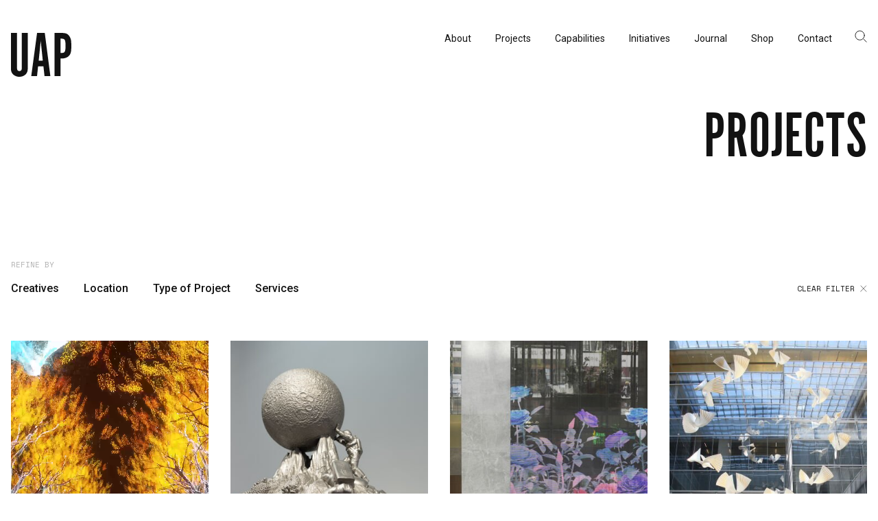

--- FILE ---
content_type: text/html; charset=UTF-8
request_url: https://www.uapcompany.com/projects?type=digital
body_size: 16382
content:
<!DOCTYPE html>
<html lang="en-AU">

<head>
  <meta charset="utf-8"/><meta http-equiv="X-UA-Compatible" content="IE=edge"/><meta name="viewport" content="width=device-width, initial-scale=1, shrink-to-fit=no"/><title>Projects - UAP - Urban Art Projects - UAP</title><meta name="apple-mobile-web-app-title" content="UAP"/><link href="https://www.uapcompany.com/projects" rel="canonical"/><meta name="robots" content="all"/><meta name="description" content="Urban Art Projects is an art and design-led consultancy and manufacturer that works with the world’s leading artists, architects and commissioners to manufacture artworks for the public realm, the artists and their galleries."/><meta property="og:type" content="website"/><meta property="og:title" content="Projects"/><meta property="og:site_name" content="UAP"/><meta property="og:url" content="https://www.uapcompany.com/projects"/><meta property="og:description" content="Urban Art Projects is an art and design-led consultancy and manufacturer that works with the world’s leading artists, architects and commissioners to manufacture artworks for the public realm, the artists and their galleries."/><meta name="google-site-verification" content="UQl4rigEphJEu0SgS-YKFiAMVwVgp2StmssHnUFcpio"/><meta property="fb:app_id" content="141722476483346"/><meta property="twitter:card" content="summary"/><meta property="twitter:site"/><link rel="apple-touch-icon" sizes="180x180" href="/assets/favicon/apple-touch-icon.png">
<link rel="icon" type="image/png" sizes="32x32" href="/assets/favicon/favicon-32x32.png">
<link rel="icon" type="image/png" sizes="16x16" href="/assets/favicon/favicon-16x16.png">
<link rel="manifest" href="/assets/favicon/site.webmanifest">
<link rel="mask-icon" href="/assets/favicon/safari-pinned-tab.svg" color="#5bbad5">
<link rel="shortcut icon" href="/assets/favicon/favicon.ico">
<meta name="msapplication-TileColor" content="#da532c">
<meta name="msapplication-config" content="/assets/favicon/browserconfig.xml">
<meta name="theme-color" content="#ffffff"><link href="https://www.uapcompany.com/projects" rel="alternate" hreflang="en"/><link href="https://www.uapcompany.com/zh/projects" rel="alternate" hreflang="zh"/><script src="/dist/i18n-redirect.js?1762733106"></script><link rel="preconnect" href="https://fonts.googleapis.com"><link rel="preconnect" href="https://fonts.gstatic.com" crossorigin><link href="https://fonts.googleapis.com/css2?family=Noto+Sans+SC:wght@300;400;700&display=swap&family=Roboto:ital,wght@0,300;0,400;0,500;1,400&family=Space+Mono&display=swap" rel="stylesheet"><link rel="stylesheet" href="/dist/bundle.css?1762733114"/></head>

<body data-toggle-target="menu,search" class='site-uap'>
  <nav class="skip-links hide-print"><a href="#main">Skip to main content</a><a href="#menu">Skip to main navigation</a></nav><header class="header background-white color-black" data-header>
  <div class="container">
    <div class="header-inner">
      <a href="/" class="logo"><svg width="89" height="65" viewBox="0 0 89 65"
  xmlns="http://www.w3.org/2000/svg">
  <path d="M8.85665 51.3431C8.85665 53.1582 9.11215 54.5412 9.70832 55.3192C10.3045 56.0971 11.1562 56.5293 12.4337 56.5293C13.7112 56.5293 14.648 56.0971 15.159 55.3192C15.67 54.5412 16.0107 53.1582 16.0107 51.3431V0H24.8681V47.7992C24.8681 49.7008 24.8681 51.2567 24.783 52.4668C24.6978 53.6769 24.6126 54.7141 24.5275 55.5785C24.4423 56.4428 24.1868 57.2207 23.9313 57.8258C23.6758 58.4309 23.3351 59.1223 22.9093 59.8138C21.8021 61.4561 20.3543 62.6662 18.4806 63.617C16.6069 64.5678 14.5629 65 12.3485 65C10.1342 65 8.09014 64.5678 6.21645 63.617C4.34277 62.6662 2.89492 61.4561 1.78775 59.8138C1.36191 59.1223 1.02124 58.4309 0.765737 57.8258C0.510235 57.2207 0.3399 56.4428 0.169565 55.5785C-0.000770025 54.7141 -0.0859375 53.6769 -0.0859375 52.4668C-0.000770032 51.2567 -0.000770032 49.7008 -0.000770032 47.7992V0H8.85665V51.3431ZM38.4098 64.0492H29.893L38.4949 0H49.8222L58.0834 64.0492H49.4815L47.8633 49.6144H39.9428L38.4098 64.0492ZM43.8605 11.5824L40.8796 41.2301H46.9265L43.8605 11.5824ZM72.6471 0C74.6059 0 76.2241 0.0864362 77.5868 0.172872C78.9495 0.259309 80.1418 0.518617 81.1638 0.864362C82.1858 1.21011 83.0375 1.64229 83.7188 2.24734C84.4002 2.85239 85.0815 3.54388 85.7629 4.32181C86.359 5.18617 86.87 6.13697 87.2959 7.00133C87.7217 7.86569 88.0624 8.81649 88.3179 9.94016C88.5734 11.0638 88.7437 12.3604 88.8289 13.8298C88.9141 15.2992 88.9992 17.0279 88.9992 19.016C88.9992 21.0904 88.9141 22.992 88.8289 24.4614C88.7437 26.0173 88.5734 27.3138 88.3179 28.4375C88.0624 29.5612 87.7217 30.512 87.2959 31.3763C86.87 32.2407 86.359 33.0186 85.6777 33.7965C83.3782 36.5625 79.5456 37.9455 74.2653 37.9455H73.0729V63.9628H64.2155V0H72.6471ZM74.2653 29.734C75.5428 29.734 76.6499 29.5612 77.4165 29.3019C78.183 29.0426 78.7791 28.5239 79.2901 27.746C79.716 26.9681 80.0566 25.9309 80.227 24.4614C80.3973 23.0785 80.4825 21.2633 80.4825 19.016C80.4825 16.7686 80.3973 14.9535 80.227 13.6569C80.0566 12.2739 79.8011 11.2367 79.2901 10.4588C78.8643 9.68085 78.183 9.16224 77.4165 8.90293C76.6499 8.64362 75.6279 8.47075 74.2653 8.47075H73.0729V29.734H74.2653Z" />
</svg>
</a><div class="flex align-items-center"><div data-toggle="search" data-toggle-target="search" class="open menu-search-icon hide-s-up padding-xxs margin-right-xxs" style="padding-bottom: 0.25rem"><svg width="18" height="18"><use xlink:href="/assets/glyphs/glyphs.svg#search"></use></svg></div><div data-toggle="search" data-toggle-target="search" class="menu-search-icon hide-s-up padding-xxs margin-right-xxs" style="padding-bottom: 0.25rem"><svg width="18" height="18"><use xlink:href="/assets/glyphs/glyphs.svg#close"></use></svg></div><button class="button button-text button-square color-inherit show-xs-down" type="button" data-toggle="menu">  <svg style="width: 20px; height: 9px; stroke:currentColor" viewBox="0 0 20 9" xmlns="http://www.w3.org/2000/svg">
    <line x1="0" y1="0.5" x2="20" y2="0.5" />
    <line x1="0" y1="8.5" x2="20" y2="8.5" />
  </svg></button></div><div class="menu" data-toggle-target="menu">
  <nav id="menu" class="menu-nav menu-nav--has-active" data-main-menu="menu" data-toggle-target="menu"><ul><li class="has-children"><a href="/about"><span>About</span></a><ul><li><a href="/about/uap-urbanartprojects-history"><span>History</span><svg width="20" height="20"><use xlink:href="/assets/glyphs/glyphs.svg#arrow-right-12"></use></svg></a></li><li><a href="/about/people-and-culture"><span>People &amp; Culture</span><svg width="20" height="20"><use xlink:href="/assets/glyphs/glyphs.svg#arrow-right-12"></use></svg></a></li><li><a href="/about/creatives"><span>Artists &amp; Creatives</span><svg width="20" height="20"><use xlink:href="/assets/glyphs/glyphs.svg#arrow-right-12"></use></svg></a></li><li><a href="/about/partnerships"><span>Partnerships</span><svg width="20" height="20"><use xlink:href="/assets/glyphs/glyphs.svg#arrow-right-12"></use></svg></a></li></ul></li><li><a href="/projects" class="active here"><span>Projects</span></a></li><li class="has-children"><a href="/capabilities"><span>Capabilities</span></a><ul><li><a href="/capabilities/consultancy"><span>Consultancy</span><svg width="20" height="20"><use xlink:href="/assets/glyphs/glyphs.svg#arrow-right-12"></use></svg></a></li><li><a href="/capabilities/manufacturing"><span>Manufacturing </span><svg width="20" height="20"><use xlink:href="/assets/glyphs/glyphs.svg#arrow-right-12"></use></svg></a></li><li><a href="/capabilities/preservation"><span>Preservation</span><svg width="20" height="20"><use xlink:href="/assets/glyphs/glyphs.svg#arrow-right-12"></use></svg></a></li></ul></li><li class="has-children"><a href="/initiatives"><span>Initiatives</span></a><ul></ul></li><li><a href="/news"><span>Journal</span></a></li><li><a href="/public-art-in-review"><span>Shop</span></a></li><li><a href="/contact"><span>Contact</span></a></li></ul></nav><div data-toggle="search" class="menu-search-icon hide-xs"><svg width="18" height="18"><use xlink:href="/assets/glyphs/glyphs.svg#search"></use></svg></div><nav class="hide-s-up margin-s locale-selector group group-xs line-height-1"><ul><li><a href="https://www.uapcompany.com/projects?type=digital" class="active">English</a></li><li><a href="https://www.uapcompany.com/zh/projects?type=digital" class="">中文</a></li></ul></nav><nav class="hide-s-up margin-s group group-xs line-height-1" aria-label="Link group"><ul><li><a href="https://www.facebook.com/uapco" aria-label="Facebook" class="fill-current-color"><svg width="24" height="24"><use xlink:href="/assets/glyphs/glyphs.svg#facebook"></use></svg></a></li><li><a href="https://www.instagram.com/uapcompany/" aria-label="Instagram" class="fill-current-color"><svg width="24" height="24"><use xlink:href="/assets/glyphs/glyphs.svg#instagram"></use></svg></a></li><li><a href="https://www.linkedin.com/company/uapcompany/" aria-label="LinkedIn" class="fill-current-color"><svg width="24" height="24"><use xlink:href="/assets/glyphs/glyphs.svg#linkedin"></use></svg></a></li><li><a href="https://www.youtube.com/channel/UCr67B-8mLe1SzWkxD-KHc5w" aria-label="YouTube" class="fill-current-color"><svg width="24" height="24"><use xlink:href="/assets/glyphs/glyphs.svg#youtube"></use></svg></a></li></ul></nav></div><div class="search-overlay color-grey-200" data-toggle-target="search">
    <div class="container relative">
        <label class="font-size-xs all-caps">Search</label>
        <form method="get" action="/search">
            <div class="search-input-group relative">
                <input name="q" type="text" class="input input-l" placeholder="Start typing...">
                <button type="submit" class="input-search-icon"><svg width="24" height="24"><use xlink:href="/assets/glyphs/glyphs.svg#search"></use></svg></button>            </div>
        </form>
        <nav class="margin-bottom-l locale-selector group group-xs line-height-1"><ul><li><a href="https://www.uapcompany.com/projects?type=digital" class="active">English</a></li><li><a href="https://www.uapcompany.com/zh/projects?type=digital" class="">中文</a></li></ul></nav>        <div data-toggle="search" class="close hide-xs-down"><svg width="18" height="18"><use xlink:href="/assets/glyphs/glyphs.svg#close"></use></svg></div>    </div>
</div>    </div>
  </div>
</header><div class="header floating background-white color-black" data-floating-header="scrollIn">
  <div class="container">
    <div class="header-inner">
      <a href="/" class="logo"><svg width="89" height="65" viewBox="0 0 89 65"
  xmlns="http://www.w3.org/2000/svg">
  <path d="M8.85665 51.3431C8.85665 53.1582 9.11215 54.5412 9.70832 55.3192C10.3045 56.0971 11.1562 56.5293 12.4337 56.5293C13.7112 56.5293 14.648 56.0971 15.159 55.3192C15.67 54.5412 16.0107 53.1582 16.0107 51.3431V0H24.8681V47.7992C24.8681 49.7008 24.8681 51.2567 24.783 52.4668C24.6978 53.6769 24.6126 54.7141 24.5275 55.5785C24.4423 56.4428 24.1868 57.2207 23.9313 57.8258C23.6758 58.4309 23.3351 59.1223 22.9093 59.8138C21.8021 61.4561 20.3543 62.6662 18.4806 63.617C16.6069 64.5678 14.5629 65 12.3485 65C10.1342 65 8.09014 64.5678 6.21645 63.617C4.34277 62.6662 2.89492 61.4561 1.78775 59.8138C1.36191 59.1223 1.02124 58.4309 0.765737 57.8258C0.510235 57.2207 0.3399 56.4428 0.169565 55.5785C-0.000770025 54.7141 -0.0859375 53.6769 -0.0859375 52.4668C-0.000770032 51.2567 -0.000770032 49.7008 -0.000770032 47.7992V0H8.85665V51.3431ZM38.4098 64.0492H29.893L38.4949 0H49.8222L58.0834 64.0492H49.4815L47.8633 49.6144H39.9428L38.4098 64.0492ZM43.8605 11.5824L40.8796 41.2301H46.9265L43.8605 11.5824ZM72.6471 0C74.6059 0 76.2241 0.0864362 77.5868 0.172872C78.9495 0.259309 80.1418 0.518617 81.1638 0.864362C82.1858 1.21011 83.0375 1.64229 83.7188 2.24734C84.4002 2.85239 85.0815 3.54388 85.7629 4.32181C86.359 5.18617 86.87 6.13697 87.2959 7.00133C87.7217 7.86569 88.0624 8.81649 88.3179 9.94016C88.5734 11.0638 88.7437 12.3604 88.8289 13.8298C88.9141 15.2992 88.9992 17.0279 88.9992 19.016C88.9992 21.0904 88.9141 22.992 88.8289 24.4614C88.7437 26.0173 88.5734 27.3138 88.3179 28.4375C88.0624 29.5612 87.7217 30.512 87.2959 31.3763C86.87 32.2407 86.359 33.0186 85.6777 33.7965C83.3782 36.5625 79.5456 37.9455 74.2653 37.9455H73.0729V63.9628H64.2155V0H72.6471ZM74.2653 29.734C75.5428 29.734 76.6499 29.5612 77.4165 29.3019C78.183 29.0426 78.7791 28.5239 79.2901 27.746C79.716 26.9681 80.0566 25.9309 80.227 24.4614C80.3973 23.0785 80.4825 21.2633 80.4825 19.016C80.4825 16.7686 80.3973 14.9535 80.227 13.6569C80.0566 12.2739 79.8011 11.2367 79.2901 10.4588C78.8643 9.68085 78.183 9.16224 77.4165 8.90293C76.6499 8.64362 75.6279 8.47075 74.2653 8.47075H73.0729V29.734H74.2653Z" />
</svg>
</a><div class="flex align-items-center"><div data-toggle="search" data-toggle-target="search" class="open menu-search-icon hide-s-up padding-xxs margin-right-xxs" style="padding-bottom: 0.25rem"><svg width="18" height="18"><use xlink:href="/assets/glyphs/glyphs.svg#search"></use></svg></div><div data-toggle="search" data-toggle-target="search" class="menu-search-icon hide-s-up padding-xxs margin-right-xxs" style="padding-bottom: 0.25rem"><svg width="18" height="18"><use xlink:href="/assets/glyphs/glyphs.svg#close"></use></svg></div><button class="button button-text button-square color-inherit show-xs-down" type="button" data-toggle="menu">  <svg style="width: 20px; height: 9px; stroke:currentColor" viewBox="0 0 20 9" xmlns="http://www.w3.org/2000/svg">
    <line x1="0" y1="0.5" x2="20" y2="0.5" />
    <line x1="0" y1="8.5" x2="20" y2="8.5" />
  </svg></button></div><div class="menu" data-toggle-target="menu">
  <nav id="menu" class="menu-nav menu-nav--has-active" data-main-menu="menu" data-toggle-target="menu"><ul><li class="has-children"><a href="/about"><span>About</span></a><ul><li><a href="/about/uap-urbanartprojects-history"><span>History</span><svg width="20" height="20"><use xlink:href="/assets/glyphs/glyphs.svg#arrow-right-12"></use></svg></a></li><li><a href="/about/people-and-culture"><span>People &amp; Culture</span><svg width="20" height="20"><use xlink:href="/assets/glyphs/glyphs.svg#arrow-right-12"></use></svg></a></li><li><a href="/about/creatives"><span>Artists &amp; Creatives</span><svg width="20" height="20"><use xlink:href="/assets/glyphs/glyphs.svg#arrow-right-12"></use></svg></a></li><li><a href="/about/partnerships"><span>Partnerships</span><svg width="20" height="20"><use xlink:href="/assets/glyphs/glyphs.svg#arrow-right-12"></use></svg></a></li></ul></li><li><a href="/projects" class="active here"><span>Projects</span></a></li><li class="has-children"><a href="/capabilities"><span>Capabilities</span></a><ul><li><a href="/capabilities/consultancy"><span>Consultancy</span><svg width="20" height="20"><use xlink:href="/assets/glyphs/glyphs.svg#arrow-right-12"></use></svg></a></li><li><a href="/capabilities/manufacturing"><span>Manufacturing </span><svg width="20" height="20"><use xlink:href="/assets/glyphs/glyphs.svg#arrow-right-12"></use></svg></a></li><li><a href="/capabilities/preservation"><span>Preservation</span><svg width="20" height="20"><use xlink:href="/assets/glyphs/glyphs.svg#arrow-right-12"></use></svg></a></li></ul></li><li class="has-children"><a href="/initiatives"><span>Initiatives</span></a><ul></ul></li><li><a href="/news"><span>Journal</span></a></li><li><a href="/public-art-in-review"><span>Shop</span></a></li><li><a href="/contact"><span>Contact</span></a></li></ul></nav><div data-toggle="search" class="menu-search-icon hide-xs"><svg width="18" height="18"><use xlink:href="/assets/glyphs/glyphs.svg#search"></use></svg></div><nav class="hide-s-up margin-s locale-selector group group-xs line-height-1"><ul><li><a href="https://www.uapcompany.com/projects?type=digital" class="active">English</a></li><li><a href="https://www.uapcompany.com/zh/projects?type=digital" class="">中文</a></li></ul></nav><nav class="hide-s-up margin-s group group-xs line-height-1" aria-label="Link group"><ul><li><a href="https://www.facebook.com/uapco" aria-label="Facebook" class="fill-current-color"><svg width="24" height="24"><use xlink:href="/assets/glyphs/glyphs.svg#facebook"></use></svg></a></li><li><a href="https://www.instagram.com/uapcompany/" aria-label="Instagram" class="fill-current-color"><svg width="24" height="24"><use xlink:href="/assets/glyphs/glyphs.svg#instagram"></use></svg></a></li><li><a href="https://www.linkedin.com/company/uapcompany/" aria-label="LinkedIn" class="fill-current-color"><svg width="24" height="24"><use xlink:href="/assets/glyphs/glyphs.svg#linkedin"></use></svg></a></li><li><a href="https://www.youtube.com/channel/UCr67B-8mLe1SzWkxD-KHc5w" aria-label="YouTube" class="fill-current-color"><svg width="24" height="24"><use xlink:href="/assets/glyphs/glyphs.svg#youtube"></use></svg></a></li></ul></nav></div><div class="search-overlay color-grey-200" data-toggle-target="search">
    <div class="container relative">
        <label class="font-size-xs all-caps">Search</label>
        <form method="get" action="/search">
            <div class="search-input-group relative">
                <input name="q" type="text" class="input input-l" placeholder="Start typing...">
                <button type="submit" class="input-search-icon"><svg width="24" height="24"><use xlink:href="/assets/glyphs/glyphs.svg#search"></use></svg></button>            </div>
        </form>
        <nav class="margin-bottom-l locale-selector group group-xs line-height-1"><ul><li><a href="https://www.uapcompany.com/projects?type=digital" class="active">English</a></li><li><a href="https://www.uapcompany.com/zh/projects?type=digital" class="">中文</a></li></ul></nav>        <div data-toggle="search" class="close hide-xs-down"><svg width="18" height="18"><use xlink:href="/assets/glyphs/glyphs.svg#close"></use></svg></div>    </div>
</div>    </div>
  </div>
</div><main id="main"><section class="flex relative overflow-hidden" >
  <div class="padding-top-summary flex flex-column width-100 padding-vertical-xxl justify-content-space-between">
        <div class="relative container flex-auto flex flex-column">
      <div class="width-1 flex-auto flex flex-column margin-horizontal-auto justify-content-space-between">
  <div></div>
  <div>
    <h1 class="display-title display-title-xl text-align-right margin-left-auto">Projects</h1>  </div>
  <div>
      </div>
</div>
    </div>
  </div>
</section><section id="nav" class="z-index-filter padding-top-nav">
    <div class="container">
        <nav class="open-nav nav-inline">
            <p class="all-caps-xxs all-caps color-dark-100 margin-bottom-s">Refine By</p>            <div class="flex justify-content-space-between align-items-center">
                <ul data-filter-list>
                                            <li><a><span data-project-filter="creatives">Creatives</span></a></li>
                                            <li><a><span data-project-filter="location">Location</span></a></li>
                                            <li><a><span data-project-filter="project-type">Type of Project</span></a></li>
                                            <li><a><span data-project-filter="services">Services</span></a></li>
                                    </ul>
                <a href="https://www.uapcompany.com/projects" class="all-caps-xxs all-caps flex align-items-center no-margin">Clear filter<svg class="margin-left-xxs" width="10" height="10"><use xlink:href="/assets/glyphs/glyphs.svg#close"></use></svg></a>            </div>
        </nav>
    </div>
</section>  <section class="flex relative overflow-hidden" >
    <a href="#" style="outline: none" name="text_sections_" class="position-absolute position-top-left" aria-hidden="true"></a>    <div class="flex flex-column width-100 padding-top-none justify-content-center">
      <div class="relative container">
        <div class="">
                    <div class="flex-auto">
            <div class="text color-grey">
<div class="display-none overlay overflow-auto">
    <div class="flex relative container background-black">
        <div class="position-fixed no-padding-left z-index-filter background-black container padding-right-l">

            
            <nav class="filter-nav nav-inline padding-top-nav">
                <div class="space-s flex-1-0-auto margin-bottom-xs"></div>                <div class="no-padding flex-row justify-content-space-between flex">
                    <ul>
                                                    <li><a><span data-project-filter="creatives">Creatives</span></a></li>
                                                    <li><a><span data-project-filter="location">Location</span></a></li>
                                                    <li><a><span data-project-filter="project-type">Type of Project</span></a></li>
                                                    <li><a><span data-project-filter="services">Services</span></a></li>
                                            </ul>
                    <div class="flex">
                        <svg class="close fill-white" width="24" height="24"><use xlink:href="/assets/glyphs/glyphs.svg#close"></use></svg>                    </div>
                </div>
            </nav>
            <div class="flex justify-content-space-between margin-top-m">
                <input class="searchbar relative align-items-left no-padding-left padding-top-s padding-bottom-l" id="filterSearchInput" type="text" placeholder="Search">
            </div>
        </div>

        <div class="container no-padding-left no-padding-right position-relative padding-top-search-results padding-bottom-l">
            <!-- Creatives Filter -->
    <div data-filter-creatives class="padding-vertical-l filter-group filter-creatives-group filter-border-bottom">
        <div class="flex width-100">
            <div class="flex flex-none align-items-left flex-basis-1-4 display-title color-white display-title-xl">A</div>            <div class="flex-column flex-basis-3-4 font-size-xxl font-weight-light no-margin-top">
                <a href="?creative=abdul-abdullah" class="filter-item line-height-m close">Abdul Abdullah </a><a href="?creative=bunny-burson-and-leah-aegerter" class="filter-item line-height-m close">​Bunny Burson and Leah Aegerter</a><a href="?creative=diana-al-hadid" class="filter-item line-height-m close">Diana Al-Hadid</a><a href="?creative=tony-albert-and-nell" class="filter-item line-height-m close">Tony Albert and Nell</a><a href="?creative=isabelle-albuquerque" class="filter-item line-height-m close">Isabelle Albuquerque</a><a href="?creative=alison-page" class="filter-item line-height-m close">Alison Page </a><a href="?creative=abdullah-al-othman" class="filter-item line-height-m close">Abdullah AlOthman</a><a href="?creative=scientific-art-studio-and-mig" class="filter-item line-height-m close">Scientific Art Studio and MIG</a><a href="?creative=brook-andrew" class="filter-item line-height-m close">Brook Andrew</a><a href="?creative=robert-andrew" class="filter-item line-height-m close">Robert Andrew</a><a href="?creative=janine-antoni" class="filter-item line-height-m close">Janine Antoni</a><a href="?creative=ralph-appelbaum-associates" class="filter-item line-height-m close">Ralph Appelbaum Associates</a><a href="?creative=alfredo-and-isabel-aquilizan" class="filter-item line-height-m close">Alfredo &amp; Isabel Aquilizan</a><a href="?creative=lawrence-argent" class="filter-item line-height-m close">Lawrence Argent</a><a href="?creative=hirsch-bedner-associates" class="filter-item line-height-m close">Hirsch Bedner Associates</a><a href="?creative=ari-athans" class="filter-item line-height-m close">Ari Athans</a><a href="?creative=lincoln-austin" class="filter-item line-height-m close">Lincoln Austin</a><a href="?creative=james-and-eleanor-avery" class="filter-item line-height-m close">James &amp; Eleanor Avery</a><a href="?creative=dana-awartani" class="filter-item line-height-m close">Dana Awartani</a>            </div>
        </div>
    </div>
    <div data-filter-creatives class="padding-vertical-l filter-group filter-creatives-group filter-border-bottom">
        <div class="flex width-100">
            <div class="flex flex-none align-items-left flex-basis-1-4 display-title color-white display-title-xl">B</div>            <div class="flex-column flex-basis-3-4 font-size-xxl font-weight-light no-margin-top">
                <a href="?creative=woods-bagot" class="filter-item line-height-m close">Woods Bagot</a><a href="?creative=rana-begum" class="filter-item line-height-m close">Rana Begum</a><a href="?creative=richard-bell" class="filter-item line-height-m close">Richard Bell</a><a href="?creative=oliver-van-den-berg" class="filter-item line-height-m close">Oliver van den Berg</a><a href="?creative=meredith-bergmann" class="filter-item line-height-m close">Meredith Bergmann</a><a href="?creative=huma-bhabha" class="filter-item line-height-m close">Huma Bhabha</a><a href="?creative=sanford-biggers" class="filter-item line-height-m close">Sanford Biggers</a><a href="?creative=inside-outside-petra-blaisse" class="filter-item line-height-m close">Inside Outside (Petra Blaisse)</a><a href="?creative=polly-borland" class="filter-item line-height-m close">Polly Borland</a><a href="?creative=louise-bourgeois" class="filter-item line-height-m close">Louise Bourgeois</a><a href="?creative=ronan-and-erwan-bouroullec" class="filter-item line-height-m close">Ronan &amp; Erwan Bouroullec</a><a href="?creative=todd-bracher" class="filter-item line-height-m close">Todd Bracher</a><a href="?creative=the-haas-brothers" class="filter-item line-height-m close">Haas Brothers   </a><a href="?creative=madeleine-brown" class="filter-item line-height-m close">Madeleine Brown</a><a href="?creative=jason-bruges-studio" class="filter-item line-height-m close">Jason Bruges Studio</a><a href="?creative=claes-oldenburg-and-coosje-van-bruggen" class="filter-item line-height-m close">Claes Oldenburg &amp; Coosje van Bruggen</a><a href="?creative=bob-burrawal" class="filter-item line-height-m close">Bob Burrawal</a><a href="?creative=ben-butler" class="filter-item line-height-m close">Ben Butler</a><a href="?creative=wolfgang-buttress" class="filter-item line-height-m close">Wolfgang Buttress</a><a href="?creative=penny-byrne" class="filter-item line-height-m close">Penny Byrne</a>            </div>
        </div>
    </div>
    <div data-filter-creatives class="padding-vertical-l filter-group filter-creatives-group filter-border-bottom">
        <div class="flex width-100">
            <div class="flex flex-none align-items-left flex-basis-1-4 display-title color-white display-title-xl">C</div>            <div class="flex-column flex-basis-3-4 font-size-xxl font-weight-light no-margin-top">
                <a href="?creative=jon-campbell" class="filter-item line-height-m close">Jon Campbell</a><a href="?creative=maria-fernanda-cardoso" class="filter-item line-height-m close">Maria Fernanda Cardoso</a><a href="?creative=elisa-jane-carmichael" class="filter-item line-height-m close">Elisa Jane Carmichael</a><a href="?creative=camille-chedda" class="filter-item line-height-m close">Camille Chedda</a><a href="?creative=edwin-cheong" class="filter-item line-height-m close">Edwin Cheong</a><a href="?creative=zheng-zhong-bin-zheng-chongbin" class="filter-item line-height-m close">Zheng Chongbin   </a><a href="?creative=ri-young-chow" class="filter-item line-height-m close">Ri Young Chow</a><a href="?creative=theresa-chromati" class="filter-item line-height-m close">Theresa Chromati</a><a href="?creative=tom-claassen" class="filter-item line-height-m close">Tom Claassen</a><a href="?creative=paul-cocksedge-studio" class="filter-item line-height-m close">Paul Cocksedge Studio</a><a href="?creative=claudia-comte" class="filter-item line-height-m close">Claudia Comte</a><a href="?creative=megan-cope" class="filter-item line-height-m close">Megan Cope</a><a href="?creative=clare-healy-and-sean-cordeiro" class="filter-item line-height-m close">Claire Healy and Sean Cordeiro</a>            </div>
        </div>
    </div>
    <div data-filter-creatives class="padding-vertical-l filter-group filter-creatives-group filter-border-bottom">
        <div class="flex width-100">
            <div class="flex flex-none align-items-left flex-basis-1-4 display-title color-white display-title-xl">D</div>            <div class="flex-column flex-basis-3-4 font-size-xxl font-weight-light no-margin-top">
                <a href="?creative=diaa-el-din-daoud" class="filter-item line-height-m close">Diaa El-Din Daoud</a><a href="?creative=judy-darragh" class="filter-item line-height-m close">Judy Darragh</a><a href="?creative=tamara-dean" class="filter-item line-height-m close">Tamara Dean</a><a href="?creative=tracey-deep" class="filter-item line-height-m close">Tracey Deep</a><a href="?creative=jim-denevan" class="filter-item line-height-m close">Jim Denevan</a><a href="?creative=song-dong" class="filter-item line-height-m close">Song Dong</a><a href="?creative=stan-douglas" class="filter-item line-height-m close">Stan Douglas</a><a href="?creative=chris-doyle" class="filter-item line-height-m close">Chris Doyle</a><a href="?creative=elmgreen-and-dragset" class="filter-item line-height-m close">Elmgreen &amp; Dragset</a><a href="?creative=leonardo-drew" class="filter-item line-height-m close">Leonardo Drew</a>            </div>
        </div>
    </div>
    <div data-filter-creatives class="padding-vertical-l filter-group filter-creatives-group filter-border-bottom">
        <div class="flex width-100">
            <div class="flex flex-none align-items-left flex-basis-1-4 display-title color-white display-title-xl">E</div>            <div class="flex-column flex-basis-3-4 font-size-xxl font-weight-light no-margin-top">
                <a href="?creative=treahna-hamm-and-koorrin-edwards" class="filter-item line-height-m close">Treahna Hamm &amp; Koorrin Edwards</a><a href="?creative=nicole-eisenman" class="filter-item line-height-m close">Nicole Eisenman</a><a href="?creative=troy-emery" class="filter-item line-height-m close">Troy Emery</a><a href="?creative=nick-ervinck" class="filter-item line-height-m close">Nick Ervinck</a><a href="?creative=penny-evans" class="filter-item line-height-m close">Penny Evans</a>            </div>
        </div>
    </div>
    <div data-filter-creatives class="padding-vertical-l filter-group filter-creatives-group filter-border-bottom">
        <div class="flex width-100">
            <div class="flex flex-none align-items-left flex-basis-1-4 display-title color-white display-title-xl">F</div>            <div class="flex-column flex-basis-3-4 font-size-xxl font-weight-light no-margin-top">
                <a href="?creative=hani-faisal" class="filter-item line-height-m close">Hani Faisal</a><a href="?creative=shen-fan-shen-fan" class="filter-item line-height-m close">Shen Fan   </a><a href="?creative=cao-fei" class="filter-item line-height-m close">Cao Fei</a><a href="?creative=janet-fieldhouse" class="filter-item line-height-m close">Janet Fieldhouse</a><a href="?creative=emily-floyd" class="filter-item line-height-m close">Emily Floyd</a><a href="?creative=fiona-foley" class="filter-item line-height-m close">Fiona Foley</a><a href="?creative=tom-friedman" class="filter-item line-height-m close">Tom Friedman</a><a href="?creative=tom-fruin" class="filter-item line-height-m close">Tom Fruin</a>            </div>
        </div>
    </div>
    <div data-filter-creatives class="padding-vertical-l filter-group filter-creatives-group filter-border-bottom">
        <div class="flex width-100">
            <div class="flex flex-none align-items-left flex-basis-1-4 display-title color-white display-title-xl">G</div>            <div class="flex-column flex-basis-3-4 font-size-xxl font-weight-light no-margin-top">
                <a href="?creative=sylvestre-gauvrit" class="filter-item line-height-m close">Sylvestre Gauvrit</a><a href="?creative=frank-gaylord" class="filter-item line-height-m close">Frank Gaylord</a><a href="?creative=jeffrey-gibson" class="filter-item line-height-m close">Jeffrey Gibson</a><a href="?creative=molly-gochman" class="filter-item line-height-m close">Molly Gochman </a><a href="?creative=antony-gormley" class="filter-item line-height-m close">Antony Gormley</a><a href="?creative=stuart-green" class="filter-item line-height-m close">Stuart Green</a>            </div>
        </div>
    </div>
    <div data-filter-creatives class="padding-vertical-l filter-group filter-creatives-group filter-border-bottom">
        <div class="flex width-100">
            <div class="flex flex-none align-items-left flex-basis-1-4 display-title color-white display-title-xl">H</div>            <div class="flex-column flex-basis-3-4 font-size-xxl font-weight-light no-margin-top">
                <a href="?creative=mark-hagen" class="filter-item line-height-m close">Mark Hagen </a><a href="?creative=raven-halfmoon" class="filter-item line-height-m close">Raven Halfmoon</a><a href="?creative=james-hart" class="filter-item line-height-m close">James Hart (7idansuu)</a><a href="?creative=peter-hennessey" class="filter-item line-height-m close">Peter Hennessey</a><a href="?creative=florentijn-hofman" class="filter-item line-height-m close">Florentijn Hofman</a><a href="?creative=carsten-holler" class="filter-item line-height-m close">Carsten Höller</a><a href="?creative=dion-horstmans" class="filter-item line-height-m close">Dion Horstmans</a><a href="?creative=ronnie-van-hout" class="filter-item line-height-m close">Ronnie van Hout</a><a href="?creative=zhang-huan" class="filter-item line-height-m close">Zhang Huan</a>            </div>
        </div>
    </div>
    <div data-filter-creatives class="padding-vertical-l filter-group filter-creatives-group filter-border-bottom">
        <div class="flex width-100">
            <div class="flex flex-none align-items-left flex-basis-1-4 display-title color-white display-title-xl">I</div>            <div class="flex-column flex-basis-3-4 font-size-xxl font-weight-light no-margin-top">
                <a href="?creative=icrave" class="filter-item line-height-m close">ICRAVE</a><a href="?creative=naoko-ito" class="filter-item line-height-m close">Naoko Ito</a>            </div>
        </div>
    </div>
    <div data-filter-creatives class="padding-vertical-l filter-group filter-creatives-group filter-border-bottom">
        <div class="flex width-100">
            <div class="flex flex-none align-items-left flex-basis-1-4 display-title color-white display-title-xl">J</div>            <div class="flex-column flex-basis-3-4 font-size-xxl font-weight-light no-margin-top">
                <a href="?creative=yuji" class="filter-item line-height-m close">Yu Ji </a><a href="?creative=nova-jiang" class="filter-item line-height-m close">Nova Jiang</a><a href="?creative=sui-jianguo" class="filter-item line-height-m close">Sui Jianguo</a><a href="?creative=kyle-hughes-odgers-and-benjamin-johnson" class="filter-item line-height-m close"> Benjamin Johnson</a><a href="?creative=jonathan-jones" class="filter-item line-height-m close">Jonathan Jones</a>            </div>
        </div>
    </div>
    <div data-filter-creatives class="padding-vertical-l filter-group filter-creatives-group filter-border-bottom">
        <div class="flex width-100">
            <div class="flex flex-none align-items-left flex-basis-1-4 display-title color-white display-title-xl">K</div>            <div class="flex-column flex-basis-3-4 font-size-xxl font-weight-light no-margin-top">
                <a href="?creative=ned-kahn" class="filter-item line-height-m close">Ned Kahn</a><a href="?creative=jitish-kallat" class="filter-item line-height-m close">Jitish Kallat</a><a href="?creative=warwick-keen" class="filter-item line-height-m close">Warwick Keen</a><a href="?creative=ken-kelleher" class="filter-item line-height-m close">Ken Kelleher</a><a href="?creative=idris-khan" class="filter-item line-height-m close">Idris Khan</a><a href="?creative=bharti-kher" class="filter-item line-height-m close">Bharti Kher</a><a href="?creative=alexander-knox" class="filter-item line-height-m close">Alexander Knox</a><a href="?creative=kohn-pedersen-fox-kpf" class="filter-item line-height-m close">Kohn Pedersen Fox (KPF)</a><a href="?creative=craig-koomeeta" class="filter-item line-height-m close">Craig Koomeeta</a><a href="?creative=jeff-koons" class="filter-item line-height-m close">Jeff Koons</a><a href="?creative=dinni-kemarre-kunoth" class="filter-item line-height-m close">Dinni Kemarre Kunoth</a><a href="?creative=yayoi-kusama" class="filter-item line-height-m close">Yayoi Kusama</a><a href="?creative=kwodrent-grace-tan" class="filter-item line-height-m close">kwodrent (Grace Tan)</a>            </div>
        </div>
    </div>
    <div data-filter-creatives class="padding-vertical-l filter-group filter-creatives-group filter-border-bottom">
        <div class="flex width-100">
            <div class="flex flex-none align-items-left flex-basis-1-4 display-title color-white display-title-xl">L</div>            <div class="flex-column flex-basis-3-4 font-size-xxl font-weight-light no-margin-top">
                <a href="?creative=alice-lang" class="filter-item line-height-m close">Alice Lang</a><a href="?creative=arnaud-lapierre" class="filter-item line-height-m close">Arnaud Lapierre</a><a href="?creative=bertrand-lavier" class="filter-item line-height-m close">Bertrand Lavier</a><a href="?creative=debbie-lawson" class="filter-item line-height-m close">Debbie Lawson</a><a href="?creative=lindy-lee" class="filter-item line-height-m close">Lindy Lee</a><a href="?creative=maya-lin" class="filter-item line-height-m close">Maya Lin</a><a href="?creative=seymour-lipton" class="filter-item line-height-m close">Seymour Lipton</a><a href="?creative=mia-liu" class="filter-item line-height-m close">Mia Liu </a><a href="?creative=rafael-lozano-hemmer" class="filter-item line-height-m close">Rafael Lozano-Hemmer</a><a href="?creative=zheng-lu" class="filter-item line-height-m close">Zheng Lu</a><a href="?creative=cannupa-hanska-luger" class="filter-item line-height-m close">Cannupa Hanska Luger</a>            </div>
        </div>
    </div>
    <div data-filter-creatives class="padding-vertical-l filter-group filter-creatives-group filter-border-bottom">
        <div class="flex width-100">
            <div class="flex flex-none align-items-left flex-basis-1-4 display-title color-white display-title-xl">M</div>            <div class="flex-column flex-basis-3-4 font-size-xxl font-weight-light no-margin-top">
                <a href="?creative=simon-ma" class="filter-item line-height-m close">Simon Ma </a><a href="?creative=bruce-macadam" class="filter-item line-height-m close">bruce macadam</a><a href="?creative=ballistic-architecture-machine" class="filter-item line-height-m close">Ballistic Architecture Machine</a><a href="?creative=nja-mahdaoui" class="filter-item line-height-m close">Nja Mahdaoui</a><a href="?creative=io-makandal" class="filter-item line-height-m close">Io Makandal</a><a href="?creative=elena-manferdini" class="filter-item line-height-m close">Elena Manferdini</a><a href="?creative=inigo-manglano" class="filter-item line-height-m close">Iñigo Manglano-Ovalle</a><a href="?creative=yang-maoyuan" class="filter-item line-height-m close">Yang Maoyuan</a><a href="?creative=jennifer-marchant" class="filter-item line-height-m close">Jennifer Marchant</a><a href="?creative=donna-marcus" class="filter-item line-height-m close">Donna Marcus</a><a href="?creative=linda-marrinon" class="filter-item line-height-m close">Linda Marrinon</a><a href="?creative=dani-marti" class="filter-item line-height-m close">Dani Marti</a><a href="?creative=tomokazu-matsuyama" class="filter-item line-height-m close">Tomokazu Matsuyama</a><a href="?creative=laith-mcgregor" class="filter-item line-height-m close">Laith McGregor</a><a href="?creative=barry-mcguire" class="filter-item line-height-m close">Barry McGuire</a><a href="?creative=jarni-mcguire" class="filter-item line-height-m close">Jarni McGuire</a><a href="?creative=tim-meakins" class="filter-item line-height-m close">Tim Meakins</a><a href="?creative=michael-wang" class="filter-item line-height-m close">Michael Wang </a><a href="?creative=alan-michelson" class="filter-item line-height-m close">Alan Michelson</a><a href="?creative=vera-moller" class="filter-item line-height-m close">Vera Möller</a><a href="?creative=matt-w-moore" class="filter-item line-height-m close">Matt W. Moore</a><a href="?creative=tom-moore" class="filter-item line-height-m close">Tom Moore</a><a href="?creative=mariko-mori" class="filter-item line-height-m close">Mariko Mori</a><a href="?creative=kent-morris" class="filter-item line-height-m close">Kent Morris</a><a href="?creative=callum-morton" class="filter-item line-height-m close">Callum Morton</a><a href="?creative=thaddeus-mosley" class="filter-item line-height-m close">Thaddeus Mosley</a>            </div>
        </div>
    </div>
    <div data-filter-creatives class="padding-vertical-l filter-group filter-creatives-group filter-border-bottom">
        <div class="flex width-100">
            <div class="flex flex-none align-items-left flex-basis-1-4 display-title color-white display-title-xl">N</div>            <div class="flex-column flex-basis-3-4 font-size-xxl font-weight-light no-margin-top">
                <a href="?creative=brett-nannup" class="filter-item line-height-m close">Brett Nannup</a><a href="?creative=laurel-nannup" class="filter-item line-height-m close">Laurel Nannup</a><a href="?creative=jacob-nash" class="filter-item line-height-m close">Jacob Nash</a><a href="?creative=anne-neil" class="filter-item line-height-m close">Anne Neil</a><a href="?creative=john-nicholson" class="filter-item line-height-m close">John Nicholson</a><a href="?creative=nabilah-nordin" class="filter-item line-height-m close">Nabilah Nordin</a><a href="?creative=camille-norment" class="filter-item line-height-m close">Camille Norment</a>            </div>
        </div>
    </div>
    <div data-filter-creatives class="padding-vertical-l filter-group filter-creatives-group filter-border-bottom">
        <div class="flex width-100">
            <div class="flex flex-none align-items-left flex-basis-1-4 display-title color-white display-title-xl">O</div>            <div class="flex-column flex-basis-3-4 font-size-xxl font-weight-light no-margin-top">
                <a href="?creative=kyle-hughes-odgers" class="filter-item line-height-m close">Kyle Hughes Odgers</a><a href="?creative=nadia-odlum" class="filter-item line-height-m close">Nadia Odlum</a><a href="?creative=karyn-olivier" class="filter-item line-height-m close">Karyn Olivier</a><a href="?creative=shinji-omaki" class="filter-item line-height-m close">Shinji Ohmaki</a><a href="?creative=jun-ong" class="filter-item line-height-m close">Jun Ong</a><a href="?creative=sarah-oppenheimer" class="filter-item line-height-m close">Sarah Oppenheimer</a><a href="?creative=stephen-ormandy" class="filter-item line-height-m close">Stephen Ormandy</a><a href="?creative=woody-de-othello" class="filter-item line-height-m close">Woody De Othello</a><a href="?creative=tom-otterness" class="filter-item line-height-m close">Tom Otterness</a><a href="?creative=ouchhh" class="filter-item line-height-m close">Ouchhh</a>            </div>
        </div>
    </div>
    <div data-filter-creatives class="padding-vertical-l filter-group filter-creatives-group filter-border-bottom">
        <div class="flex width-100">
            <div class="flex flex-none align-items-left flex-basis-1-4 display-title color-white display-title-xl">P</div>            <div class="flex-column flex-basis-3-4 font-size-xxl font-weight-light no-margin-top">
                <a href="?creative=alison-page-and-nik-lachajczak" class="filter-item line-height-m close">Alison Page &amp; Nik Lachajczak </a><a href="?creative=yioryios-papayioryiou" class="filter-item line-height-m close">Yioryios Papayioryiou</a><a href="?creative=malherbe-paris" class="filter-item line-height-m close">Malherbe Paris</a><a href="?creative=frances-belle-parker" class="filter-item line-height-m close">Frances Belle Parker</a><a href="?creative=philippe-parreno" class="filter-item line-height-m close">Philippe Parreno</a><a href="?creative=gehry-partners" class="filter-item line-height-m close">Gehry Partners</a><a href="?creative=jmayerh-and-partners" class="filter-item line-height-m close">J.MAYER H. and Partners</a><a href="?creative=reuben-paterson" class="filter-item line-height-m close">Reuben Paterson</a><a href="?creative=mia-pearlman" class="filter-item line-height-m close">Mia Pearlman</a><a href="?creative=charles-petillon" class="filter-item line-height-m close">Charles Pétillon </a><a href="?creative=michael-phillips" class="filter-item line-height-m close">Michael Phillips</a><a href="?creative=amalia-pica" class="filter-item line-height-m close">Amalia Pica</a><a href="?creative=sopheap-pich" class="filter-item line-height-m close">Sopheap Pich</a><a href="?creative=wong-ping" class="filter-item line-height-m close">Wong Ping</a><a href="?creative=dan-plummer" class="filter-item line-height-m close">Dan Plummer</a><a href="?creative=pmdl-architecture-and-design" class="filter-item line-height-m close">PMDL Architecture + Design</a><a href="?creative=mika-utzon-popov" class="filter-item line-height-m close">Mika Utzon Popov</a><a href="?creative=thomas-j-price" class="filter-item line-height-m close">Thomas J Price</a><a href="?creative=local-projects" class="filter-item line-height-m close">Local Projects</a>            </div>
        </div>
    </div>
    <div data-filter-creatives class="padding-vertical-l filter-group filter-creatives-group filter-border-bottom">
        <div class="flex width-100">
            <div class="flex flex-none align-items-left flex-basis-1-4 display-title color-white display-title-xl">Q</div>            <div class="flex-column flex-basis-3-4 font-size-xxl font-weight-light no-margin-top">
                <a href="?creative=qic-and-acme" class="filter-item line-height-m close">QIC &amp; ACME</a><a href="?creative=li-qing" class="filter-item line-height-m close">Li Qing</a><a href="?creative=ben-quilty" class="filter-item line-height-m close">Ben Quilty</a><a href="?creative=hannah-quinlivan" class="filter-item line-height-m close">Hannah Quinlivan</a><a href="?creative=arne-quinze" class="filter-item line-height-m close">Arne Quinze</a>            </div>
        </div>
    </div>
    <div data-filter-creatives class="padding-vertical-l filter-group filter-creatives-group filter-border-bottom">
        <div class="flex width-100">
            <div class="flex flex-none align-items-left flex-basis-1-4 display-title color-white display-title-xl">R</div>            <div class="flex-column flex-basis-3-4 font-size-xxl font-weight-light no-margin-top">
                <a href="?creative=khalil-rabah" class="filter-item line-height-m close">Khalil Rabah</a><a href="?creative=jody-rallah" class="filter-item line-height-m close">Jody Rallah</a><a href="?creative=kate-raudenbush" class="filter-item line-height-m close">Kate Raudenbush</a><a href="?creative=erwin-redl" class="filter-item line-height-m close">Erwin Redl</a><a href="?creative=reko-rennie" class="filter-item line-height-m close">Reko Rennie</a><a href="?creative=leonie-rhodes" class="filter-item line-height-m close">Leonie Rhodes</a><a href="?creative=richandmiyu" class="filter-item line-height-m close">RICH &amp; MIYU</a><a href="?creative=duke-riley" class="filter-item line-height-m close">Duke Riley</a><a href="?creative=brian-robinson" class="filter-item line-height-m close">Brian Robinson</a><a href="?creative=todd-robinson" class="filter-item line-height-m close">Todd Robinson</a><a href="?creative=jorge-rodriguez-gerada" class="filter-item line-height-m close">Jorge Rodriguez-Gerada</a><a href="?creative=jorge-luis-rodriguez" class="filter-item line-height-m close">Jorge Luis Rodriguez</a><a href="?creative=bi-rongrong" class="filter-item line-height-m close">Bi Rongrong</a><a href="?creative=amanda-ross-ho" class="filter-item line-height-m close">Amanda Ross-Ho</a><a href="?creative=caroline-rothwell" class="filter-item line-height-m close">Caroline Rothwell</a><a href="?creative=zhang-ruyi" class="filter-item line-height-m close">Zhang Ruyi</a><a href="?creative=ursula-von-rydingsvard" class="filter-item line-height-m close">Ursula von Rydingsvard</a>            </div>
        </div>
    </div>
    <div data-filter-creatives class="padding-vertical-l filter-group filter-creatives-group filter-border-bottom">
        <div class="flex width-100">
            <div class="flex flex-none align-items-left flex-basis-1-4 display-title color-white display-title-xl">S</div>            <div class="flex-column flex-basis-3-4 font-size-xxl font-weight-light no-margin-top">
                <a href="?creative=nasser-al-salem" class="filter-item line-height-m close">Nasser Al Salem</a><a href="?creative=britt-salt" class="filter-item line-height-m close">Britt Salt</a><a href="?creative=okuda-san-miguel" class="filter-item line-height-m close">Okuda San Miguel</a><a href="?creative=lee-sangsoo" class="filter-item line-height-m close">Lee Sangsoo</a><a href="?creative=nike-savvas" class="filter-item line-height-m close">Nike Savvas</a><a href="?creative=schiller-projects" class="filter-item line-height-m close">Schiller Projects</a><a href="?creative=carly-scoufos" class="filter-item line-height-m close">Carly Scoufos</a><a href="?creative=dalziel-and-scullion" class="filter-item line-height-m close">Dalziel and Scullion</a><a href="?creative=kazuyo-sejima" class="filter-item line-height-m close">Kazuyo Sejima</a><a href="?creative=shahzia-sikander" class="filter-item line-height-m close">Shahzia Sikander </a><a href="?creative=matt-sherratt" class="filter-item line-height-m close">Matt Sherratt</a><a href="?creative=muhannad-shono" class="filter-item line-height-m close">Muhannad Shono</a><a href="?creative=shop-architects" class="filter-item line-height-m close">SHoP Architects</a><a href="?creative=lucy-simpson" class="filter-item line-height-m close">Lucy Simpson</a><a href="?creative=phillip-k-smith-iii" class="filter-item line-height-m close">Phillip K. Smith III</a><a href="?creative=belinda-smith" class="filter-item line-height-m close">Belinda Smith</a><a href="?creative=gemma-smith" class="filter-item line-height-m close">Gemma Smith</a><a href="?creative=jaune-quick-to-see-smith" class="filter-item line-height-m close">Jaune Quick-to-see Smith</a><a href="?creative=plummer-and-smith" class="filter-item line-height-m close">Plummer &amp; Smith</a><a href="?creative=tishman-speyer" class="filter-item line-height-m close">Tishman Speyer</a><a href="?creative=spy" class="filter-item line-height-m close">SpY</a><a href="?creative=vipoo-srivilasa" class="filter-item line-height-m close">Vipoo Srivilasa</a><a href="?creative=jessica-stockholder" class="filter-item line-height-m close">Jessica Stockholder</a><a href="?creative=benjamin-storch" class="filter-item line-height-m close">Benjamin Storch</a><a href="?creative=studio-505" class="filter-item line-height-m close">Studio 505</a><a href="?creative=studio-sawada-design" class="filter-item line-height-m close">Studio Sawada</a><a href="?creative=atomic-visual-studio" class="filter-item line-height-m close">atomic visual studio  </a><a href="?creative=isabel-and-helen-studio" class="filter-item line-height-m close">Isabel + Helen Studio</a><a href="?creative=sunland-group" class="filter-item line-height-m close">Sunland Group</a><a href="?creative=yuri-suzuki" class="filter-item line-height-m close">Yuri Suzuki</a><a href="?creative=swa" class="filter-item line-height-m close">SWA</a><a href="?creative=richard-sweeney" class="filter-item line-height-m close">Richard Sweeney</a><a href="?creative=abdullah-mi-syed" class="filter-item line-height-m close">Abdullah M. I. Syed </a><a href="?creative=sarah-sze" class="filter-item line-height-m close">Sarah Sze</a>            </div>
        </div>
    </div>
    <div data-filter-creatives class="padding-vertical-l filter-group filter-creatives-group filter-border-bottom">
        <div class="flex width-100">
            <div class="flex flex-none align-items-left flex-basis-1-4 display-title color-white display-title-xl">T</div>            <div class="flex-column flex-basis-3-4 font-size-xxl font-weight-light no-margin-top">
                <a href="?creative=james-tapscott" class="filter-item line-height-m close">James Tapscott</a><a href="?creative=shireen-taweel" class="filter-item line-height-m close">Shireen Taweel</a><a href="?creative=lea-taylor" class="filter-item line-height-m close">Lea Taylor</a><a href="?creative=daniel-templeman" class="filter-item line-height-m close">Daniel Templeman</a><a href="?creative=hank-willis-thomas" class="filter-item line-height-m close">Hank Willis Thomas</a><a href="?creative=sophie-elizabeth-thompson" class="filter-item line-height-m close">Sophie-Elizabeth Thompson</a><a href="?creative=peddle-thorp" class="filter-item line-height-m close">Peddle Thorp</a><a href="?creative=alick-tipoti" class="filter-item line-height-m close">Alick Tipoti</a><a href="?creative=daniel-tobin" class="filter-item line-height-m close">Daniel Tobin</a><a href="?creative=tomislav-topic-quintessenz" class="filter-item line-height-m close">Tomislav Topic (Quintessenz)</a><a href="?creative=david-trubridge" class="filter-item line-height-m close">David Trubridge</a><a href="?creative=jacky-tsai" class="filter-item line-height-m close">Jacky Tsai</a><a href="?creative=sami-al-turki" class="filter-item line-height-m close">Sami Al Turki</a><a href="?creative=richard-tuttle" class="filter-item line-height-m close">Richard Tuttle</a><a href="?creative=katrina-tyler" class="filter-item line-height-m close">Katrina Tyler</a>            </div>
        </div>
    </div>
    <div data-filter-creatives class="padding-vertical-l filter-group filter-creatives-group filter-border-bottom">
        <div class="flex width-100">
            <div class="flex flex-none align-items-left flex-basis-1-4 display-title color-white display-title-xl">V</div>            <div class="flex-column flex-basis-3-4 font-size-xxl font-weight-light no-margin-top">
                <a href="?creative=harley-valentine" class="filter-item line-height-m close">Harley Valentine</a><a href="?creative=giovanni-veronesi" class="filter-item line-height-m close">Giovanni Veronesi</a><a href="?creative=christian-de-vietri" class="filter-item line-height-m close">Christian de Vietri</a><a href="?creative=leo-villareal" class="filter-item line-height-m close">Leo Villareal</a>            </div>
        </div>
    </div>
    <div data-filter-creatives class="padding-vertical-l filter-group filter-creatives-group filter-border-bottom">
        <div class="flex width-100">
            <div class="flex flex-none align-items-left flex-basis-1-4 display-title color-white display-title-xl">W</div>            <div class="flex-column flex-basis-3-4 font-size-xxl font-weight-light no-margin-top">
                <a href="?creative=julianne-wade" class="filter-item line-height-m close">Julianne Wade</a><a href="?creative=zigeng-wang" class="filter-item line-height-m close">Zigeng Wang</a><a href="?creative=motoko-watanabe" class="filter-item line-height-m close">Motoka Watanabe</a><a href="?creative=amy-joy-watson" class="filter-item line-height-m close">Amy Joy Watson</a><a href="?creative=judy-watson" class="filter-item line-height-m close">Judy Watson</a><a href="?creative=gao-weigang" class="filter-item line-height-m close">Gao Weigang</a><a href="?creative=adolph-alexander-weinman" class="filter-item line-height-m close">Adolph Alexander Weinman</a><a href="?creative=ai-weiwei" class="filter-item line-height-m close">Ai Weiwei</a><a href="?creative=gu-wenda" class="filter-item line-height-m close">Gu Wenda   </a><a href="?creative=kehinde-wiley" class="filter-item line-height-m close">Kehinde Wiley</a><a href="?creative=pete-wilson-and-melbourne-museum-exhibitions" class="filter-item line-height-m close">Pete Wilson</a><a href="?creative=sarah-winter" class="filter-item line-height-m close">Sarah Winter</a><a href="?creative=catherine-woo" class="filter-item line-height-m close">Catherine Woo</a>            </div>
        </div>
    </div>
    <div data-filter-creatives class="padding-vertical-l filter-group filter-creatives-group filter-border-bottom">
        <div class="flex width-100">
            <div class="flex flex-none align-items-left flex-basis-1-4 display-title color-white display-title-xl">X</div>            <div class="flex-column flex-basis-3-4 font-size-xxl font-weight-light no-margin-top">
                <a href="?creative=xie-aige" class="filter-item line-height-m close">Aige Xie </a><a href="?creative=xu-bing" class="filter-item line-height-m close">Xu Bing  </a><a href="?creative=xu-sheng" class="filter-item line-height-m close">Xu Sheng</a>            </div>
        </div>
    </div>
    <div data-filter-creatives class="padding-vertical-l filter-group filter-creatives-group filter-border-bottom">
        <div class="flex width-100">
            <div class="flex flex-none align-items-left flex-basis-1-4 display-title color-white display-title-xl">Y</div>            <div class="flex-column flex-basis-3-4 font-size-xxl font-weight-light no-margin-top">
                <a href="?creative=lena-yarinkura" class="filter-item line-height-m close">Lena Yarinkura</a><a href="?creative=dustin-yellin" class="filter-item line-height-m close">Dustin Yellin</a><a href="?creative=yang-yongliang" class="filter-item line-height-m close">Yang Yongliang</a><a href="?creative=ni-youyu" class="filter-item line-height-m close">Ni Youyu </a>            </div>
        </div>
    </div>
    <div data-filter-creatives class="padding-vertical-l filter-group filter-creatives-group filter-border-bottom">
        <div class="flex width-100">
            <div class="flex flex-none align-items-left flex-basis-1-4 display-title color-white display-title-xl">Z</div>            <div class="flex-column flex-basis-3-4 font-size-xxl font-weight-light no-margin-top">
                <a href="?creative=ayman-zedani" class="filter-item line-height-m close">Ayman Zedani</a><a href="?creative=yang-zhengzhong" class="filter-item line-height-m close">Yang Zhengzhong</a><a href="?creative=huang-zhiyang" class="filter-item line-height-m close">Huang Zhiyang</a><a href="?creative=yanoe-zoueh" class="filter-item line-height-m close">Yanoe Zoueh</a>            </div>
        </div>
    </div>
<!-- Location Filters -->
    <div data-filter-location class="padding-vertical-l filter-group filter-location-group filter-border-bottom">
        <div class="flex width-100">
            <a href="?country=australia" class="flex flex-none align-items-left flex-basis-1-4 font-size-xxl color-white font-weight-medium filter-location">Australia</a>            <div class="flex-column flex-basis-3-4 font-size-xxl font-weight-light no-margin-top">
                <a href="?country=australia&amp;city=adelaide" class="filter-item-location line-height-m close margin-left-m">Adelaide</a><a href="?country=australia&amp;city=brisbane" class="filter-item-location line-height-m close margin-left-m">Brisbane</a><a href="?country=australia&amp;city=byron-bay" class="filter-item-location line-height-m close margin-left-m">Byron Bay</a><a href="?country=australia&amp;city=cairns" class="filter-item-location line-height-m close margin-left-m">Cairns</a><a href="?country=australia&amp;city=canberra" class="filter-item-location line-height-m close margin-left-m">Canberra</a><a href="?country=australia&amp;city=erskineville" class="filter-item-location line-height-m close margin-left-m">Erskineville</a><a href="?country=australia&amp;city=gold-coast" class="filter-item-location line-height-m close margin-left-m">Gold Coast</a><a href="?country=australia&amp;city=hobart" class="filter-item-location line-height-m close margin-left-m">Hobart</a><a href="?country=australia&amp;city=melbourne" class="filter-item-location line-height-m close margin-left-m">Melbourne</a><a href="?country=australia&amp;city=perth" class="filter-item-location line-height-m close margin-left-m">Perth</a><a href="?country=australia&amp;city=queensland" class="filter-item-location line-height-m close margin-left-m">Queensland</a><a href="?country=australia&amp;city=ryde" class="filter-item-location line-height-m close margin-left-m">Ryde</a><a href="?country=australia&amp;city=springfield" class="filter-item-location line-height-m close margin-left-m">Springfield</a><a href="?country=australia&amp;city=sunshine-coast" class="filter-item-location line-height-m close margin-left-m">Sunshine Coast</a><a href="?country=australia&amp;city=Sydney" class="filter-item-location line-height-m close margin-left-m">Sydney</a><a href="?country=australia&amp;city=toowoomba" class="filter-item-location line-height-m close margin-left-m">Toowoomba</a><a href="?country=australia&amp;city=townsville" class="filter-item-location line-height-m close margin-left-m">Townsville</a><a href="?country=australia&amp;city=wollongong" class="filter-item-location line-height-m close margin-left-m">Wollongong</a>            </div>
        </div>
    </div>
    <div data-filter-location class="padding-vertical-l filter-group filter-location-group filter-border-bottom">
        <div class="flex width-100">
            <a href="?country=cambodia" class="flex flex-none align-items-left flex-basis-1-4 font-size-xxl color-white font-weight-medium filter-location">Cambodia</a>            <div class="flex-column flex-basis-3-4 font-size-xxl font-weight-light no-margin-top">
                <a href="?country=cambodia&amp;city=siem-reap" class="filter-item-location line-height-m close margin-left-m">Siem Reap</a>            </div>
        </div>
    </div>
    <div data-filter-location class="padding-vertical-l filter-group filter-location-group filter-border-bottom">
        <div class="flex width-100">
            <a href="?country=canada" class="flex flex-none align-items-left flex-basis-1-4 font-size-xxl color-white font-weight-medium filter-location">Canada</a>            <div class="flex-column flex-basis-3-4 font-size-xxl font-weight-light no-margin-top">
                <a href="?country=canada&amp;city=toronto" class="filter-item-location line-height-m close margin-left-m">Toronto</a><a href="?country=canada&amp;city=whistler" class="filter-item-location line-height-m close margin-left-m">Whistler</a>            </div>
        </div>
    </div>
    <div data-filter-location class="padding-vertical-l filter-group filter-location-group filter-border-bottom">
        <div class="flex width-100">
            <a href="?country=china" class="flex flex-none align-items-left flex-basis-1-4 font-size-xxl color-white font-weight-medium filter-location">China</a>            <div class="flex-column flex-basis-3-4 font-size-xxl font-weight-light no-margin-top">
                <a href="?country=china&amp;city=beijing" class="filter-item-location line-height-m close margin-left-m">Beijing</a><a href="?country=china&amp;city=changchun" class="filter-item-location line-height-m close margin-left-m">Changchun</a><a href="?country=china&amp;city=chengdu" class="filter-item-location line-height-m close margin-left-m">Chengdu</a><a href="?country=china&amp;city=dongguan" class="filter-item-location line-height-m close margin-left-m">Dongguan</a><a href="?country=china&amp;city=dujiangyan" class="filter-item-location line-height-m close margin-left-m">Dujiangyan</a><a href="?country=china&amp;city=foshan" class="filter-item-location line-height-m close margin-left-m">Foshan</a><a href="?country=china&amp;city=guangzhou" class="filter-item-location line-height-m close margin-left-m">Guangzhou</a><a href="?country=china&amp;city=hainan" class="filter-item-location line-height-m close margin-left-m">Hainan</a><a href="?country=china&amp;city=hangzhou" class="filter-item-location line-height-m close margin-left-m">Hangzhou</a><a href="?country=china&amp;city=hong-kong" class="filter-item-location line-height-m close margin-left-m">Hong Kong</a><a href="?country=china&amp;city=macau" class="filter-item-location line-height-m close margin-left-m">Macau</a><a href="?country=china&amp;city=nanjing" class="filter-item-location line-height-m close margin-left-m">Nanjing</a><a href="?country=china&amp;city=ningbo" class="filter-item-location line-height-m close margin-left-m">Ningbo</a><a href="?country=china&amp;city=quzhou" class="filter-item-location line-height-m close margin-left-m">Quzhou</a><a href="?country=china&amp;city=sanya" class="filter-item-location line-height-m close margin-left-m">Sanya</a><a href="?country=china&amp;city=shanghai" class="filter-item-location line-height-m close margin-left-m">Shanghai</a><a href="?country=china&amp;city=shenzhen" class="filter-item-location line-height-m close margin-left-m">Shenzhen</a><a href="?country=china&amp;city=suzhou" class="filter-item-location line-height-m close margin-left-m">Suzhou</a><a href="?country=china&amp;city=wuhan" class="filter-item-location line-height-m close margin-left-m">Wuhan</a><a href="?country=china&amp;city=wuzhen" class="filter-item-location line-height-m close margin-left-m">Wuzhen</a><a href="?country=china&amp;city=xiamen" class="filter-item-location line-height-m close margin-left-m">Xiamen</a><a href="?country=china&amp;city=yantai" class="filter-item-location line-height-m close margin-left-m">Yantai</a><a href="?country=china&amp;city=zhengzhou" class="filter-item-location line-height-m close margin-left-m">Zhengzhou</a><a href="?country=china&amp;city=zhongshan" class="filter-item-location line-height-m close margin-left-m">Zhongshan</a><a href="?country=china&amp;city=zhuhai" class="filter-item-location line-height-m close margin-left-m">Zhuhai</a>            </div>
        </div>
    </div>
    <div data-filter-location class="padding-vertical-l filter-group filter-location-group filter-border-bottom">
        <div class="flex width-100">
            <a href="?country=england" class="flex flex-none align-items-left flex-basis-1-4 font-size-xxl color-white font-weight-medium filter-location">England</a>            <div class="flex-column flex-basis-3-4 font-size-xxl font-weight-light no-margin-top">
                <a href="?country=england&amp;city=london" class="filter-item-location line-height-m close margin-left-m">London</a>            </div>
        </div>
    </div>
    <div data-filter-location class="padding-vertical-l filter-group filter-location-group filter-border-bottom">
        <div class="flex width-100">
            <a href="?country=germany" class="flex flex-none align-items-left flex-basis-1-4 font-size-xxl color-white font-weight-medium filter-location">Germany</a>            <div class="flex-column flex-basis-3-4 font-size-xxl font-weight-light no-margin-top">
                <a href="?country=germany&amp;city=kassel" class="filter-item-location line-height-m close margin-left-m">Kassel</a>            </div>
        </div>
    </div>
    <div data-filter-location class="padding-vertical-l filter-group filter-location-group filter-border-bottom">
        <div class="flex width-100">
            <a href="?country=italy" class="flex flex-none align-items-left flex-basis-1-4 font-size-xxl color-white font-weight-medium filter-location">Italy</a>            <div class="flex-column flex-basis-3-4 font-size-xxl font-weight-light no-margin-top">
                <a href="?country=italy&amp;city=milan" class="filter-item-location line-height-m close margin-left-m">Milan</a><a href="?country=italy&amp;city=venice" class="filter-item-location line-height-m close margin-left-m">Venice</a>            </div>
        </div>
    </div>
    <div data-filter-location class="padding-vertical-l filter-group filter-location-group filter-border-bottom">
        <div class="flex width-100">
            <a href="?country=jamaica" class="flex flex-none align-items-left flex-basis-1-4 font-size-xxl color-white font-weight-medium filter-location">Jamaica</a>            <div class="flex-column flex-basis-3-4 font-size-xxl font-weight-light no-margin-top">
                <a href="?country=jamaica&amp;city=kingston" class="filter-item-location line-height-m close margin-left-m">Kingston</a>            </div>
        </div>
    </div>
    <div data-filter-location class="padding-vertical-l filter-group filter-location-group filter-border-bottom">
        <div class="flex width-100">
            <a href="?country=japan" class="flex flex-none align-items-left flex-basis-1-4 font-size-xxl color-white font-weight-medium filter-location">Japan</a>            <div class="flex-column flex-basis-3-4 font-size-xxl font-weight-light no-margin-top">
                <a href="?country=japan&amp;city=chiba" class="filter-item-location line-height-m close margin-left-m">Chiba</a><a href="?country=japan&amp;city=tokyo" class="filter-item-location line-height-m close margin-left-m">Tokyo</a>            </div>
        </div>
    </div>
    <div data-filter-location class="padding-vertical-l filter-group filter-location-group filter-border-bottom">
        <div class="flex width-100">
            <a href="?country=malaysia" class="flex flex-none align-items-left flex-basis-1-4 font-size-xxl color-white font-weight-medium filter-location">Malaysia </a>            <div class="flex-column flex-basis-3-4 font-size-xxl font-weight-light no-margin-top">
                <a href="?country=malaysia&amp;city=kuala-lumpur" class="filter-item-location line-height-m close margin-left-m">Kuala Lumpur</a>            </div>
        </div>
    </div>
    <div data-filter-location class="padding-vertical-l filter-group filter-location-group filter-border-bottom">
        <div class="flex width-100">
            <a href="?country=new-zealand" class="flex flex-none align-items-left flex-basis-1-4 font-size-xxl color-white font-weight-medium filter-location">New Zealand</a>            <div class="flex-column flex-basis-3-4 font-size-xxl font-weight-light no-margin-top">
                <a href="?country=new-zealand&amp;city=auckland" class="filter-item-location line-height-m close margin-left-m">Auckland</a><a href="?country=new-zealand&amp;city=wellington" class="filter-item-location line-height-m close margin-left-m">Wellington</a>            </div>
        </div>
    </div>
    <div data-filter-location class="padding-vertical-l filter-group filter-location-group filter-border-bottom">
        <div class="flex width-100">
            <a href="?country=saudi-arabia" class="flex flex-none align-items-left flex-basis-1-4 font-size-xxl color-white font-weight-medium filter-location">Saudi Arabia</a>            <div class="flex-column flex-basis-3-4 font-size-xxl font-weight-light no-margin-top">
                <a href="?country=saudi-arabia&amp;city=alula" class="filter-item-location line-height-m close margin-left-m">AlUla</a><a href="?country=saudi-arabia&amp;city=dhahran" class="filter-item-location line-height-m close margin-left-m">Dhahran</a><a href="?country=saudi-arabia&amp;city=jeddah" class="filter-item-location line-height-m close margin-left-m">Jeddah</a><a href="?country=saudi-arabia&amp;city=thuwal" class="filter-item-location line-height-m close margin-left-m">Thuwal</a>            </div>
        </div>
    </div>
    <div data-filter-location class="padding-vertical-l filter-group filter-location-group filter-border-bottom">
        <div class="flex width-100">
            <a href="?country=singapore" class="flex flex-none align-items-left flex-basis-1-4 font-size-xxl color-white font-weight-medium filter-location">Singapore</a>            <div class="flex-column flex-basis-3-4 font-size-xxl font-weight-light no-margin-top">
                <a href="?country=singapore&amp;city=singapore" class="filter-item-location line-height-m close margin-left-m">Singapore</a>            </div>
        </div>
    </div>
    <div data-filter-location class="padding-vertical-l filter-group filter-location-group filter-border-bottom">
        <div class="flex width-100">
            <a href="?country=south-africa" class="flex flex-none align-items-left flex-basis-1-4 font-size-xxl color-white font-weight-medium filter-location">South Africa</a>            <div class="flex-column flex-basis-3-4 font-size-xxl font-weight-light no-margin-top">
                <a href="?country=south-africa&amp;city=johannesburg" class="filter-item-location line-height-m close margin-left-m">Johannesburg</a>            </div>
        </div>
    </div>
    <div data-filter-location class="padding-vertical-l filter-group filter-location-group filter-border-bottom">
        <div class="flex width-100">
            <a href="?country=switzerland" class="flex flex-none align-items-left flex-basis-1-4 font-size-xxl color-white font-weight-medium filter-location">Switzerland</a>            <div class="flex-column flex-basis-3-4 font-size-xxl font-weight-light no-margin-top">
                <a href="?country=switzerland&amp;city=basel" class="filter-item-location line-height-m close margin-left-m">Basel</a>            </div>
        </div>
    </div>
    <div data-filter-location class="padding-vertical-l filter-group filter-location-group filter-border-bottom">
        <div class="flex width-100">
            <a href="?country=uae" class="flex flex-none align-items-left flex-basis-1-4 font-size-xxl color-white font-weight-medium filter-location">UAE</a>            <div class="flex-column flex-basis-3-4 font-size-xxl font-weight-light no-margin-top">
                <a href="?country=uae&amp;city=abu-dhabi" class="filter-item-location line-height-m close margin-left-m">Abu Dhabi</a><a href="?country=uae&amp;city=dubai" class="filter-item-location line-height-m close margin-left-m">Dubai</a><a href="?country=uae&amp;city=masdar-city" class="filter-item-location line-height-m close margin-left-m">Masdar City</a>            </div>
        </div>
    </div>
    <div data-filter-location class="padding-vertical-l filter-group filter-location-group filter-border-bottom">
        <div class="flex width-100">
            <a href="?country=united-kingdom" class="flex flex-none align-items-left flex-basis-1-4 font-size-xxl color-white font-weight-medium filter-location">United Kingdom</a>            <div class="flex-column flex-basis-3-4 font-size-xxl font-weight-light no-margin-top">
                <a href="?country=united-kingdom&amp;city=london" class="filter-item-location line-height-m close margin-left-m">London</a><a href="?country=united-kingdom&amp;city=yorkshire" class="filter-item-location line-height-m close margin-left-m">Yorkshire</a>            </div>
        </div>
    </div>
    <div data-filter-location class="padding-vertical-l filter-group filter-location-group filter-border-bottom">
        <div class="flex width-100">
            <a href="?country=usa" class="flex flex-none align-items-left flex-basis-1-4 font-size-xxl color-white font-weight-medium filter-location">USA</a>            <div class="flex-column flex-basis-3-4 font-size-xxl font-weight-light no-margin-top">
                <a href="?country=usa&amp;city=snowmass-village-colorado" class="filter-item-location line-height-m close margin-left-m"> Snowmass Village, Colorado</a><a href="?country=usa&amp;city=austin" class="filter-item-location line-height-m close margin-left-m">Austin</a><a href="?country=usa&amp;city=boston" class="filter-item-location line-height-m close margin-left-m">Boston</a><a href="?country=usa&amp;city=california" class="filter-item-location line-height-m close margin-left-m">California </a><a href="?country=usa&amp;city=cary" class="filter-item-location line-height-m close margin-left-m">Cary</a><a href="?country=usa&amp;city=chicago" class="filter-item-location line-height-m close margin-left-m">Chicago</a><a href="?country=usa&amp;city=cupertino" class="filter-item-location line-height-m close margin-left-m">Cupertino</a><a href="?country=usa&amp;city=florida" class="filter-item-location line-height-m close margin-left-m">Florida</a><a href="?country=usa&amp;city=houston" class="filter-item-location line-height-m close margin-left-m">Houston</a><a href="?country=usa&amp;city=katonah" class="filter-item-location line-height-m close margin-left-m">Katonah </a><a href="?country=usa&amp;city=los-angeles" class="filter-item-location line-height-m close margin-left-m">Los Angeles</a><a href="?country=usa&amp;city=marfa-texas" class="filter-item-location line-height-m close margin-left-m">Marfa, Texas</a><a href="?country=usa&amp;city=miami" class="filter-item-location line-height-m close margin-left-m">Miami</a><a href="?country=usa&amp;city=new-jersey" class="filter-item-location line-height-m close margin-left-m">New Jersey</a><a href="?country=usa&amp;city=new-jersey" class="filter-item-location line-height-m close margin-left-m">New Jersey</a><a href="?country=usa&amp;city=new-mexico" class="filter-item-location line-height-m close margin-left-m">New Mexico</a><a href="?country=usa&amp;city=new-windsor" class="filter-item-location line-height-m close margin-left-m">New Windsor</a><a href="?country=usa&amp;city=new-york-city" class="filter-item-location line-height-m close margin-left-m">New York City</a><a href="?country=usa&amp;city=north-carolina" class="filter-item-location line-height-m close margin-left-m">North Carolina</a><a href="?country=usa&amp;city=philadelphia" class="filter-item-location line-height-m close margin-left-m">Philadelphia</a><a href="?country=usa&amp;city=pittsburgh" class="filter-item-location line-height-m close margin-left-m">Pittsburgh</a><a href="?country=usa&amp;city=portland-oregon" class="filter-item-location line-height-m close margin-left-m">Portland, Oregon</a><a href="?country=usa&amp;city=san-diego" class="filter-item-location line-height-m close margin-left-m">San Diego</a><a href="?country=usa&amp;city=san-francisco" class="filter-item-location line-height-m close margin-left-m">San Francisco</a><a href="?country=usa&amp;city=san-juan-bautista" class="filter-item-location line-height-m close margin-left-m">San Juan Bautista</a><a href="?country=usa&amp;city=santa-fe" class="filter-item-location line-height-m close margin-left-m">Santa Fe</a><a href="?country=usa&amp;city=washington" class="filter-item-location line-height-m close margin-left-m">Washington</a><a href="?country=usa&amp;city=washington-dc" class="filter-item-location line-height-m close margin-left-m">Washington DC </a><a href="?country=usa&amp;city=yorktown-heights" class="filter-item-location line-height-m close margin-left-m">Yorktown Heights</a>            </div>
        </div>
    </div>
<!-- Type of Project Filter -->
<div class="space-m flex-1-0-auto"></div>    <div data-filter-projects class="flex-column flex-basis-3-4 font-size-xxl font-weight-light no-margin-top filter-projects-group filter-group">
        <a href="?type=restoration" class="filter-item line-height-m close">Restoration</a>    </div>
    <div data-filter-projects class="flex-column flex-basis-3-4 font-size-xxl font-weight-light no-margin-top filter-projects-group filter-group">
        <a href="?type=public-art-strategy-type" class="filter-item line-height-m close">Public Art Strategy</a>    </div>
    <div data-filter-projects class="flex-column flex-basis-3-4 font-size-xxl font-weight-light no-margin-top filter-projects-group filter-group">
        <a href="?type=permanent" class="filter-item line-height-m close">Permanent</a>    </div>
    <div data-filter-projects class="flex-column flex-basis-3-4 font-size-xxl font-weight-light no-margin-top filter-projects-group filter-group">
        <a href="?type=architectural" class="filter-item line-height-m close">Architectural</a>    </div>
    <div data-filter-projects class="flex-column flex-basis-3-4 font-size-xxl font-weight-light no-margin-top filter-projects-group filter-group">
        <a href="?type=curated" class="filter-item line-height-m close">Curated</a>    </div>
    <div data-filter-projects class="flex-column flex-basis-3-4 font-size-xxl font-weight-light no-margin-top filter-projects-group filter-group">
        <a href="?type=digital" class="filter-item line-height-m close">Digital</a>    </div>
    <div data-filter-projects class="flex-column flex-basis-3-4 font-size-xxl font-weight-light no-margin-top filter-projects-group filter-group">
        <a href="?type=edition" class="filter-item line-height-m close">Edition</a>    </div>
    <div data-filter-projects class="flex-column flex-basis-3-4 font-size-xxl font-weight-light no-margin-top filter-projects-group filter-group">
        <a href="?type=facade" class="filter-item line-height-m close">Facade</a>    </div>
    <div data-filter-projects class="flex-column flex-basis-3-4 font-size-xxl font-weight-light no-margin-top filter-projects-group filter-group">
        <a href="?type=functional" class="filter-item line-height-m close">Functional</a>    </div>
    <div data-filter-projects class="flex-column flex-basis-3-4 font-size-xxl font-weight-light no-margin-top filter-projects-group filter-group">
        <a href="?type=integrated" class="filter-item line-height-m close">Integrated</a>    </div>
    <div data-filter-projects class="flex-column flex-basis-3-4 font-size-xxl font-weight-light no-margin-top filter-projects-group filter-group">
        <a href="?type=temporary" class="filter-item line-height-m close">Temporary</a>    </div>
    <div data-filter-projects class="flex-column flex-basis-3-4 font-size-xxl font-weight-light no-margin-top filter-projects-group filter-group">
        <a href="?type=sculptural" class="filter-item line-height-m close">Sculptural</a>    </div>
    <div data-filter-projects class="flex-column flex-basis-3-4 font-size-xxl font-weight-light no-margin-top filter-projects-group filter-group">
        <a href="?type=suspended" class="filter-item line-height-m close">Suspended</a>    </div>
<!-- Services Filters -->
    <div class="padding-vertical-l filter-group filter-services-group filter-border-bottom" data-filter-services>
        <div class="flex width-100">
            <a href="?category_group=projects-consultancy" class="flex flex-none align-items-left flex-basis-1-4 font-size-xxl color-white font-weight-medium filter-location">Consultancy</a>            <div class="flex-column flex-basis-3-4 font-size-xxl font-weight-light no-margin-top">
                <a href="?category=material-exploration" class="filter-item-location line-height-m close margin-left-m">Material Exploration</a><a href="?category=construction-methods" class="filter-item-location line-height-m close margin-left-m">Construction Methods</a><a href="?category=installation-methodology" class="filter-item-location line-height-m close margin-left-m">Installation Methodology</a><a href="?category=decommissioning" class="filter-item-location line-height-m close margin-left-m">Decommissioning</a><a href="?category=digital-3d-modeling-and-renders" class="filter-item-location line-height-m close margin-left-m">Digital 3D Modeling and Renders</a><a href="?category=materiality-construction-advice" class="filter-item-location line-height-m close margin-left-m">Materiality &amp; Construction Advice</a><a href="?category=design-assist" class="filter-item-location line-height-m close margin-left-m">Design Assist</a><a href="?category=artist-briefs" class="filter-item-location line-height-m close margin-left-m">Artist Briefs</a><a href="?category=artist-briefs" class="filter-item-location line-height-m close margin-left-m">Artist Briefs</a><a href="?category=artist-selection" class="filter-item-location line-height-m close margin-left-m">Artist Selection</a><a href="?category=concept-design" class="filter-item-location line-height-m close margin-left-m">Concept Design</a><a href="?category=marketing-solutions" class="filter-item-location line-height-m close margin-left-m">Marketing Solutions</a><a href="?category=artist-contracts" class="filter-item-location line-height-m close margin-left-m">Artist Contracts</a><a href="?category=artist-fees" class="filter-item-location line-height-m close margin-left-m">Artist Fees</a><a href="?category=art-merchandising-and-licensing" class="filter-item-location line-height-m close margin-left-m">Art Merchandising and Licensing</a><a href="?category=cost-planning-and-programming" class="filter-item-location line-height-m close margin-left-m">Cost Planning &amp; Programming</a><a href="?category=artist-procurement-and-management" class="filter-item-location line-height-m close margin-left-m">Artist Procurement and Management</a><a href="?category=culture-and-heritage" class="filter-item-location line-height-m close margin-left-m">Culture &amp; Heritage</a><a href="?category=cost-estimating-and-budgeting" class="filter-item-location line-height-m close margin-left-m">Cost Estimating &amp; Budgeting</a><a href="?category=artwork-briefs" class="filter-item-location line-height-m close margin-left-m">Artwork Briefs</a><a href="?category=shipping-and-installation-guidance" class="filter-item-location line-height-m close margin-left-m">Shipping &amp; Installation Guidance</a><a href="?category=temporary-program" class="filter-item-location line-height-m close margin-left-m">Temporary Program</a><a href="?category=public-art-strategy" class="filter-item-location line-height-m close margin-left-m">Public Art Strategy</a><a href="?category=materialilty-and-construction-advice" class="filter-item-location line-height-m close margin-left-m">Materiality &amp; Construction Advice</a><a href="?category=impact-and-benefits-research" class="filter-item-location line-height-m close margin-left-m">Impact &amp; Benefits Research</a><a href="?category=public-art-masterplans-and-strategies" class="filter-item-location line-height-m close margin-left-m">Public Art Masterplans and Strategies</a><a href="?category=digital-modelling-and-renders" class="filter-item-location line-height-m close margin-left-m">Digital Modelling and Renders</a><a href="?category=artwork-ingredient-list" class="filter-item-location line-height-m close margin-left-m">Artwork Ingredient List</a>            </div>
        </div>
    </div>
    <div class="padding-vertical-l filter-group filter-services-group filter-border-bottom" data-filter-services>
        <div class="flex width-100">
            <a href="?category_group=projects-manufacturing" class="flex flex-none align-items-left flex-basis-1-4 font-size-xxl color-white font-weight-medium filter-location">Manufacturing</a>            <div class="flex-column flex-basis-3-4 font-size-xxl font-weight-light no-margin-top">
                <a href="?category=technical-drawings" class="filter-item-location line-height-m close margin-left-m">Technical Drawings</a><a href="?category=installation" class="filter-item-location line-height-m close margin-left-m">Installation</a><a href="?category=material-exploration" class="filter-item-location line-height-m close margin-left-m">Material Exploration</a><a href="?category=construction-methods" class="filter-item-location line-height-m close margin-left-m">Construction Methods</a><a href="?category=project-lifecycle-management" class="filter-item-location line-height-m close margin-left-m">Project Lifecycle Management</a><a href="?category=pattern-making" class="filter-item-location line-height-m close margin-left-m">Pattern Making</a><a href="?category=welding-and-fabrication" class="filter-item-location line-height-m close margin-left-m">Welding &amp; Fabrication</a><a href="?category=installation-methodology" class="filter-item-location line-height-m close margin-left-m">Installation Methodology</a><a href="?category=sand-casting" class="filter-item-location line-height-m close margin-left-m">Sand Casting </a><a href="?category=technical-design-development" class="filter-item-location line-height-m close margin-left-m">Technical Design Development</a><a href="?category=engineering" class="filter-item-location line-height-m close margin-left-m">Engineering</a><a href="?category=3d-modelling-and-digital-files-for-production" class="filter-item-location line-height-m close margin-left-m">3d Modelling and digital files for production</a><a href="?category=fabrication-plinth" class="filter-item-location line-height-m close margin-left-m">Fabrication (plinth)</a><a href="?category=design-development-support" class="filter-item-location line-height-m close margin-left-m">Design Development Support</a><a href="?category=installation-planning-and-coordination" class="filter-item-location line-height-m close margin-left-m">Installation Planning &amp; Coordination</a><a href="?category=digital-sculpting-and-modelling" class="filter-item-location line-height-m close margin-left-m">Digital Sculpting &amp; 3D Modelling</a><a href="?category=cost-and-program-management" class="filter-item-location line-height-m close margin-left-m">Cost and Program Management</a><a href="?category=augmented-reality-fabrication" class="filter-item-location line-height-m close margin-left-m">Augmented Reality Fabrication</a><a href="?category=sub-consultant-management-and-coordination" class="filter-item-location line-height-m close margin-left-m">Sub-consultant Management &amp; Coordination</a><a href="?category=mixed-media-assembly" class="filter-item-location line-height-m close margin-left-m">Mixed Media Assembly</a><a href="?category=client-and-qa-reporting" class="filter-item-location line-height-m close margin-left-m">Client and QA Reporting</a><a href="?category=ar-and-vr-integration" class="filter-item-location line-height-m close margin-left-m">AR &amp; VR Integration</a><a href="?category=mould-making" class="filter-item-location line-height-m close margin-left-m">Mould Making</a><a href="?category=stone-masonry" class="filter-item-location line-height-m close margin-left-m">Stone Masonry</a><a href="?category=advanced-robotics" class="filter-item-location line-height-m close margin-left-m">Advanced Robotics</a><a href="?category=finishing-and-patina" class="filter-item-location line-height-m close margin-left-m">Finishing &amp; Patina</a><a href="?category=robotic-milling" class="filter-item-location line-height-m close margin-left-m">Robotic Milling</a><a href="?category=lost-wax-casting" class="filter-item-location line-height-m close margin-left-m">Lost Wax Casting &amp; Sand Casting</a><a href="?category=panel-beating" class="filter-item-location line-height-m close margin-left-m">Panel Beating</a><a href="?category=paint-shop" class="filter-item-location line-height-m close margin-left-m">Paint Shop</a>            </div>
        </div>
    </div>
    <div class="padding-vertical-l filter-group filter-services-group filter-border-bottom" data-filter-services>
        <div class="flex width-100">
            <a href="?category_group=projects-preservation" class="flex flex-none align-items-left flex-basis-1-4 font-size-xxl color-white font-weight-medium filter-location">Preservation</a>            <div class="flex-column flex-basis-3-4 font-size-xxl font-weight-light no-margin-top">
                            </div>
        </div>
    </div>
        </div>
    </div>
</div></div>          </div>
        </div>
      </div>
    </div>
  </section>
  <section class="flex relative overflow-hidden" >
    <a href="#" style="outline: none" name="collection_sections_" class="position-absolute position-top-left" aria-hidden="true"></a>    <div class="flex flex-column width-100 padding-vertical-xxl justify-content-center">
      <div class="relative container">
        <div class="">
                    <div class="flex-auto">
            <div class="columns columns-1-4 margin-negative-s"><div class="column"><div class="column-inner margin-s"><section class="flex flex-auto flex-column" >
  <figure class="flex-none"><a href="/projects/light-and-shadow" class="media media-4-5 spinner hover-media"><video class="lazy" playsinline="playsinline" autoplay="autoplay" preload="metadata" loop="loop" muted="muted" data-object-fit="cover" data-src="/uploads/Light-and-Shadow-Preview_1.mp4?1699386464">Your browser does not support video</video><noscript><video class="lazy" playsinline="playsinline" autoplay="autoplay" preload="metadata" loop="loop" muted="muted" data-object-fit="cover" src="/uploads/Light-and-Shadow-Preview_1.mp4?1699386464">Your browser does not support video</video></noscript></a></figure><div class="flex-none space space-m"></div>  <div class="flex-auto flex flex-column width-1">
    <div class="flex-none flex flex-column width-1">
      <div>
        <p class="all-caps all-caps-xxs margin-vertical-s">Suzhou, China</p><h3 class="no-margin-vertical font-size-m font-weight-regular"><a href="/projects/light-and-shadow" class="text-decoration-none color-inherit">atomic visual studio  </a></h3><p class="lead lead-xxs color-grey">light and shadow </p>      </div>
    </div>
    <div class="flex-none">
          </div>
  </div>
</section></div></div><div class="column"><div class="column-inner margin-s"><section class="flex flex-auto flex-column" >
  <figure class="flex-none"><a href="/projects/dustin-yellin-emergence" class="media media-4-5 spinner hover-media"><img data-src="/generated/360w-4-5/c7633-yellin-toronto-final-studio-230512-cr-029-jpg.jpg?1698762951" class="lazy" alt="Dustin Yellin" data-object-fit="cover"/><noscript><img src="/generated/360w-4-5/c7633-yellin-toronto-final-studio-230512-cr-029-jpg.jpg?1698762951" class="lazy" alt="Dustin Yellin" data-object-fit="cover"/></noscript></a></figure><div class="flex-none space space-m"></div>  <div class="flex-auto flex flex-column width-1">
    <div class="flex-none flex flex-column width-1">
      <div>
        <p class="all-caps all-caps-xxs margin-vertical-s">Toronto, Canada</p><h3 class="no-margin-vertical font-size-m font-weight-regular"><a href="/projects/dustin-yellin-emergence" class="text-decoration-none color-inherit">Dustin Yellin</a></h3><p class="lead lead-xxs color-grey">Emergence</p>      </div>
    </div>
    <div class="flex-none">
          </div>
  </div>
</section></div></div><div class="column"><div class="column-inner margin-s"><section class="flex flex-auto flex-column" >
  <figure class="flex-none"><a href="/projects/floral-wave-rick-and-miyu-uap-urban-art-projects" class="media media-4-5 spinner hover-media"><img data-src="/generated/360w-4-5/14-jpg.jpg?1719100745" class="lazy" alt="RICH &amp; MIYU" data-object-fit="cover"/><noscript><img src="/generated/360w-4-5/14-jpg.jpg?1719100745" class="lazy" alt="RICH &amp; MIYU" data-object-fit="cover"/></noscript></a></figure><div class="flex-none space space-m"></div>  <div class="flex-auto flex flex-column width-1">
    <div class="flex-none flex flex-column width-1">
      <div>
        <p class="all-caps all-caps-xxs margin-vertical-s">Beijing, China</p><h3 class="no-margin-vertical font-size-m font-weight-regular"><a href="/projects/floral-wave-rick-and-miyu-uap-urban-art-projects" class="text-decoration-none color-inherit">RICH &amp; MIYU</a></h3><p class="lead lead-xxs color-grey">Floral Wave</p>      </div>
    </div>
    <div class="flex-none">
          </div>
  </div>
</section></div></div><div class="column"><div class="column-inner margin-s"><section class="flex flex-auto flex-column" >
  <figure class="flex-none"><a href="/projects/twins-richard-sweeney-uap-urban-art-projects" class="media media-4-5 spinner hover-media"><img data-src="/generated/360w-4-5/4-7-jpg.jpg?1719106283" class="lazy" alt="Richard Sweeney" data-object-fit="cover"/><noscript><img src="/generated/360w-4-5/4-7-jpg.jpg?1719106283" class="lazy" alt="Richard Sweeney" data-object-fit="cover"/></noscript></a></figure><div class="flex-none space space-m"></div>  <div class="flex-auto flex flex-column width-1">
    <div class="flex-none flex flex-column width-1">
      <div>
        <p class="all-caps all-caps-xxs margin-vertical-s">Beijing, China</p><h3 class="no-margin-vertical font-size-m font-weight-regular"><a href="/projects/twins-richard-sweeney-uap-urban-art-projects" class="text-decoration-none color-inherit">Richard Sweeney</a></h3><p class="lead lead-xxs color-grey">Twins</p>      </div>
    </div>
    <div class="flex-none">
          </div>
  </div>
</section></div></div><div class="column"><div class="column-inner margin-s"><section class="flex flex-auto flex-column" >
  <figure class="flex-none"><a href="/projects/vox-popula-i" class="media media-4-5 spinner hover-media"><img data-src="/generated/360w-4-5/dsc-4031-jpg-1693401836.jpg?1719331480" class="lazy" alt="Yuri Suzuki" data-object-fit="cover"/><noscript><img src="/generated/360w-4-5/dsc-4031-jpg-1693401836.jpg?1719331480" class="lazy" alt="Yuri Suzuki" data-object-fit="cover"/></noscript></a></figure><div class="flex-none space space-m"></div>  <div class="flex-auto flex flex-column width-1">
    <div class="flex-none flex flex-column width-1">
      <div>
        <p class="all-caps all-caps-xxs margin-vertical-s">Singapore</p><h3 class="no-margin-vertical font-size-m font-weight-regular"><a href="/projects/vox-popula-i" class="text-decoration-none color-inherit">Yuri Suzuki</a></h3><p class="lead lead-xxs color-grey">Vox PopulA.I</p>      </div>
    </div>
    <div class="flex-none">
          </div>
  </div>
</section></div></div><div class="column"><div class="column-inner margin-s"><section class="flex flex-auto flex-column" >
  <figure class="flex-none"><a href="/projects/xu-bing" class="media media-4-5 spinner hover-media"><video class="lazy" playsinline="playsinline" autoplay="autoplay" preload="metadata" loop="loop" muted="muted" data-object-fit="cover" data-src="/uploads/XuBingpp.mp4?1667846739">Your browser does not support video</video><noscript><video class="lazy" playsinline="playsinline" autoplay="autoplay" preload="metadata" loop="loop" muted="muted" data-object-fit="cover" src="/uploads/XuBingpp.mp4?1667846739">Your browser does not support video</video></noscript></a></figure><div class="flex-none space space-m"></div>  <div class="flex-auto flex flex-column width-1">
    <div class="flex-none flex flex-column width-1">
      <div>
        <p class="all-caps all-caps-xxs margin-vertical-s">Shanghai, China</p><h3 class="no-margin-vertical font-size-m font-weight-regular"><a href="/projects/xu-bing" class="text-decoration-none color-inherit">Xu Bing  </a></h3><p class="lead lead-xxs color-grey">Living Word</p>      </div>
    </div>
    <div class="flex-none">
          </div>
  </div>
</section></div></div><div class="column"><div class="column-inner margin-s"><section class="flex flex-auto flex-column" >
  <figure class="flex-none"><a href="/projects/zheng-chongbin" class="media media-4-5 spinner hover-media"><video class="lazy" playsinline="playsinline" autoplay="autoplay" preload="metadata" loop="loop" muted="muted" data-object-fit="cover" data-src="/uploads/Zheng-Chongbin-pp.mp4?1671731118">Your browser does not support video</video><noscript><video class="lazy" playsinline="playsinline" autoplay="autoplay" preload="metadata" loop="loop" muted="muted" data-object-fit="cover" src="/uploads/Zheng-Chongbin-pp.mp4?1671731118">Your browser does not support video</video></noscript></a></figure><div class="flex-none space space-m"></div>  <div class="flex-auto flex flex-column width-1">
    <div class="flex-none flex flex-column width-1">
      <div>
        <p class="all-caps all-caps-xxs margin-vertical-s">Shanghai, China</p><h3 class="no-margin-vertical font-size-m font-weight-regular"><a href="/projects/zheng-chongbin" class="text-decoration-none color-inherit">Zheng Chongbin   </a></h3><p class="lead lead-xxs color-grey">Flying Stone</p>      </div>
    </div>
    <div class="flex-none">
          </div>
  </div>
</section></div></div><div class="column"><div class="column-inner margin-s"><section class="flex flex-auto flex-column" >
  <figure class="flex-none"><a href="/projects/with-a-rhythmic-instinction-to-be-able-to-travel-beyond-existing-forces-of-life" class="media media-4-5 spinner hover-media"><video class="lazy" playsinline="playsinline" autoplay="autoplay" preload="metadata" loop="loop" muted="muted" data-object-fit="cover" data-src="/uploads/Philippe-Parreno-ART021.mp4?1637540469">Your browser does not support video</video><noscript><video class="lazy" playsinline="playsinline" autoplay="autoplay" preload="metadata" loop="loop" muted="muted" data-object-fit="cover" src="/uploads/Philippe-Parreno-ART021.mp4?1637540469">Your browser does not support video</video></noscript></a></figure><div class="flex-none space space-m"></div>  <div class="flex-auto flex flex-column width-1">
    <div class="flex-none flex flex-column width-1">
      <div>
        <p class="all-caps all-caps-xxs margin-vertical-s">Shanghai, China</p><h3 class="no-margin-vertical font-size-m font-weight-regular"><a href="/projects/with-a-rhythmic-instinction-to-be-able-to-travel-beyond-existing-forces-of-life" class="text-decoration-none color-inherit">Philippe Parreno</a></h3><p class="lead lead-xxs color-grey">With a Rhythmic Instinction to be Able to Travel Beyond Existing Forces of Life</p>      </div>
    </div>
    <div class="flex-none">
          </div>
  </div>
</section></div></div><div class="column"><div class="column-inner margin-s"><section class="flex flex-auto flex-column" >
  <figure class="flex-none"><a href="/projects/re-enchantment-the-birth-of-rmb-city" class="media media-4-5 spinner hover-media"><img data-src="/generated/360w-4-5/cao-fei-ucca-3-1632713494.jpg?1632715405" class="lazy" alt="Cao Fei" data-object-fit="cover"/><noscript><img src="/generated/360w-4-5/cao-fei-ucca-3-1632713494.jpg?1632715405" class="lazy" alt="Cao Fei" data-object-fit="cover"/></noscript></a></figure><div class="flex-none space space-m"></div>  <div class="flex-auto flex flex-column width-1">
    <div class="flex-none flex flex-column width-1">
      <div>
        <p class="all-caps all-caps-xxs margin-vertical-s">Shanghai, China</p><h3 class="no-margin-vertical font-size-m font-weight-regular"><a href="/projects/re-enchantment-the-birth-of-rmb-city" class="text-decoration-none color-inherit">Cao Fei</a></h3><p class="lead lead-xxs color-grey">Re-enchantment: The Birth of RMB City</p>      </div>
    </div>
    <div class="flex-none">
          </div>
  </div>
</section></div></div><div class="column"><div class="column-inner margin-s"><section class="flex flex-auto flex-column" >
  <figure class="flex-none"><a href="/projects/wellama" class="media media-4-5 spinner hover-media"><img data-src="/generated/360w-4-5/zakpage-wellama-09-jpg.jpg?1719328449" class="lazy" alt="Alison Page &amp; Nik Lachajczak " data-object-fit="cover"/><noscript><img src="/generated/360w-4-5/zakpage-wellama-09-jpg.jpg?1719328449" class="lazy" alt="Alison Page &amp; Nik Lachajczak " data-object-fit="cover"/></noscript></a></figure><div class="flex-none space space-m"></div>  <div class="flex-auto flex flex-column width-1">
    <div class="flex-none flex flex-column width-1">
      <div>
        <p class="all-caps all-caps-xxs margin-vertical-s">Sydney, Australia</p><h3 class="no-margin-vertical font-size-m font-weight-regular"><a href="/projects/wellama" class="text-decoration-none color-inherit">Alison Page &amp; Nik Lachajczak </a></h3><p class="lead lead-xxs color-grey">Wellama</p>      </div>
    </div>
    <div class="flex-none">
          </div>
  </div>
</section></div></div><div class="column"><div class="column-inner margin-s"><section class="flex flex-auto flex-column" >
  <figure class="flex-none"><a href="/projects/selfie-panda" class="media media-4-5 spinner hover-media"><video class="lazy" playsinline="playsinline" autoplay="autoplay" preload="metadata" loop="loop" muted="muted" data-object-fit="cover" data-src="/uploads/Florentijn-Hofman-Selfie-Panda-1.mp4?1617754946">Your browser does not support video</video><noscript><video class="lazy" playsinline="playsinline" autoplay="autoplay" preload="metadata" loop="loop" muted="muted" data-object-fit="cover" src="/uploads/Florentijn-Hofman-Selfie-Panda-1.mp4?1617754946">Your browser does not support video</video></noscript></a></figure><div class="flex-none space space-m"></div>  <div class="flex-auto flex flex-column width-1">
    <div class="flex-none flex flex-column width-1">
      <div>
        <p class="all-caps all-caps-xxs margin-vertical-s">Dujiangyan, China</p><h3 class="no-margin-vertical font-size-m font-weight-regular"><a href="/projects/selfie-panda" class="text-decoration-none color-inherit">Florentijn Hofman</a></h3><p class="lead lead-xxs color-grey">Selfie Panda</p>      </div>
    </div>
    <div class="flex-none">
          </div>
  </div>
</section></div></div><div class="column"><div class="column-inner margin-s"><section class="flex flex-auto flex-column" >
  <figure class="flex-none"><a href="/projects/vector-flow" class="media media-4-5 spinner hover-media"><img data-src="/generated/360w-4-5/jason-bruges-vector-flow-3-scal-jpg.jpg?1719603360" class="lazy" alt="Jason Bruges Studio" data-object-fit="cover"/><noscript><img src="/generated/360w-4-5/jason-bruges-vector-flow-3-scal-jpg.jpg?1719603360" class="lazy" alt="Jason Bruges Studio" data-object-fit="cover"/></noscript></a></figure><div class="flex-none space space-m"></div>  <div class="flex-auto flex flex-column width-1">
    <div class="flex-none flex flex-column width-1">
      <div>
        <p class="all-caps all-caps-xxs margin-vertical-s">Chengdu, China</p><h3 class="no-margin-vertical font-size-m font-weight-regular"><a href="/projects/vector-flow" class="text-decoration-none color-inherit">Jason Bruges Studio</a></h3><p class="lead lead-xxs color-grey">Vector Flow</p>      </div>
    </div>
    <div class="flex-none">
          </div>
  </div>
</section></div></div><div class="column"><div class="column-inner margin-s"><section class="flex flex-auto flex-column" >
  <figure class="flex-none"><a href="/projects/outside-in" class="media media-4-5 spinner hover-media"><img data-src="/generated/360w-4-5/100-mount-tamara-dean-12-jpg.jpg?1617946907" class="lazy" alt="Tamara Dean" data-object-fit="cover"/><noscript><img src="/generated/360w-4-5/100-mount-tamara-dean-12-jpg.jpg?1617946907" class="lazy" alt="Tamara Dean" data-object-fit="cover"/></noscript></a></figure><div class="flex-none space space-m"></div>  <div class="flex-auto flex flex-column width-1">
    <div class="flex-none flex flex-column width-1">
      <div>
        <p class="all-caps all-caps-xxs margin-vertical-s">Sydney, Australia</p><h3 class="no-margin-vertical font-size-m font-weight-regular"><a href="/projects/outside-in" class="text-decoration-none color-inherit">Tamara Dean</a></h3><p class="lead lead-xxs color-grey">Outside In</p>      </div>
    </div>
    <div class="flex-none">
          </div>
  </div>
</section></div></div><div class="column"><div class="column-inner margin-s"><section class="flex flex-auto flex-column" >
  <figure class="flex-none"><a href="/projects/luci" class="media media-4-5 spinner hover-media"><img data-src="/generated/360w-4-5/5-icrave-21-west-new-york-projection-sculpture-detail-jpg.jpg?1653437682" class="lazy" alt="ICRAVE" data-object-fit="cover"/><noscript><img src="/generated/360w-4-5/5-icrave-21-west-new-york-projection-sculpture-detail-jpg.jpg?1653437682" class="lazy" alt="ICRAVE" data-object-fit="cover"/></noscript></a></figure><div class="flex-none space space-m"></div>  <div class="flex-auto flex flex-column width-1">
    <div class="flex-none flex flex-column width-1">
      <div>
        <p class="all-caps all-caps-xxs margin-vertical-s">New York City, USA</p><h3 class="no-margin-vertical font-size-m font-weight-regular"><a href="/projects/luci" class="text-decoration-none color-inherit">ICRAVE</a></h3><p class="lead lead-xxs color-grey">Luci</p>      </div>
    </div>
    <div class="flex-none">
          </div>
  </div>
</section></div></div><div class="column"><div class="column-inner margin-s"><section class="flex flex-auto flex-column" >
  <figure class="flex-none"><a href="/projects/flying-star" class="media media-4-5 spinner hover-media"><img data-src="/generated/360w-4-5/leo-villareal-flying-star-02-jpg.jpg?1616741916" class="lazy" alt="Leo Villareal" data-object-fit="cover"/><noscript><img src="/generated/360w-4-5/leo-villareal-flying-star-02-jpg.jpg?1616741916" class="lazy" alt="Leo Villareal" data-object-fit="cover"/></noscript></a></figure><div class="flex-none space space-m"></div>  <div class="flex-auto flex flex-column width-1">
    <div class="flex-none flex flex-column width-1">
      <div>
        <p class="all-caps all-caps-xxs margin-vertical-s">Sydney, Australia</p><h3 class="no-margin-vertical font-size-m font-weight-regular"><a href="/projects/flying-star" class="text-decoration-none color-inherit">Leo Villareal</a></h3><p class="lead lead-xxs color-grey">Flying Star</p>      </div>
    </div>
    <div class="flex-none">
          </div>
  </div>
</section></div></div><div class="column"><div class="column-inner margin-s"><section class="flex flex-auto flex-column" >
  <figure class="flex-none"><a href="/projects/waterwall" class="media media-4-5 spinner hover-media"><img data-src="/generated/360w-4-5/jonathan-jones-waterwall-04-jpg.jpg?1619504223" class="lazy" alt="Jonathan Jones" data-object-fit="cover"/><noscript><img src="/generated/360w-4-5/jonathan-jones-waterwall-04-jpg.jpg?1619504223" class="lazy" alt="Jonathan Jones" data-object-fit="cover"/></noscript></a></figure><div class="flex-none space space-m"></div>  <div class="flex-auto flex flex-column width-1">
    <div class="flex-none flex flex-column width-1">
      <div>
        <p class="all-caps all-caps-xxs margin-vertical-s">Sydney, Australia</p><h3 class="no-margin-vertical font-size-m font-weight-regular"><a href="/projects/waterwall" class="text-decoration-none color-inherit">Jonathan Jones</a></h3><p class="lead lead-xxs color-grey">Waterwall</p>      </div>
    </div>
    <div class="flex-none">
          </div>
  </div>
</section></div></div><div class="column"><div class="column-inner margin-s"><section class="flex flex-auto flex-column" >
  <figure class="flex-none"><a href="/projects/10-columns" class="media media-4-5 spinner hover-media"><video class="lazy" playsinline="playsinline" autoplay="autoplay" preload="metadata" loop="loop" muted="muted" data-object-fit="cover" data-src="/uploads/PKS3-10-Columns-Web-Loop-Lance-Gerber-3.mp4?1629957427">Your browser does not support video</video><noscript><video class="lazy" playsinline="playsinline" autoplay="autoplay" preload="metadata" loop="loop" muted="muted" data-object-fit="cover" src="/uploads/PKS3-10-Columns-Web-Loop-Lance-Gerber-3.mp4?1629957427">Your browser does not support video</video></noscript></a></figure><div class="flex-none space space-m"></div>  <div class="flex-auto flex flex-column width-1">
    <div class="flex-none flex flex-column width-1">
      <div>
        <p class="all-caps all-caps-xxs margin-vertical-s">Los Angeles, USA</p><h3 class="no-margin-vertical font-size-m font-weight-regular"><a href="/projects/10-columns" class="text-decoration-none color-inherit">Phillip K. Smith III</a></h3><p class="lead lead-xxs color-grey">10 Columns</p>      </div>
    </div>
    <div class="flex-none">
          </div>
  </div>
</section></div></div></div>          </div>
        </div>
      </div>
    </div>
  </section>
</main><footer class="footer background-light padding-vertical-xxl">
  <div class="container">
    <div class="flex-s-up justify-content-space-between"><a href="/" class="logo"><svg width="89" height="65" viewBox="0 0 89 65"
  xmlns="http://www.w3.org/2000/svg">
  <path d="M8.85665 51.3431C8.85665 53.1582 9.11215 54.5412 9.70832 55.3192C10.3045 56.0971 11.1562 56.5293 12.4337 56.5293C13.7112 56.5293 14.648 56.0971 15.159 55.3192C15.67 54.5412 16.0107 53.1582 16.0107 51.3431V0H24.8681V47.7992C24.8681 49.7008 24.8681 51.2567 24.783 52.4668C24.6978 53.6769 24.6126 54.7141 24.5275 55.5785C24.4423 56.4428 24.1868 57.2207 23.9313 57.8258C23.6758 58.4309 23.3351 59.1223 22.9093 59.8138C21.8021 61.4561 20.3543 62.6662 18.4806 63.617C16.6069 64.5678 14.5629 65 12.3485 65C10.1342 65 8.09014 64.5678 6.21645 63.617C4.34277 62.6662 2.89492 61.4561 1.78775 59.8138C1.36191 59.1223 1.02124 58.4309 0.765737 57.8258C0.510235 57.2207 0.3399 56.4428 0.169565 55.5785C-0.000770025 54.7141 -0.0859375 53.6769 -0.0859375 52.4668C-0.000770032 51.2567 -0.000770032 49.7008 -0.000770032 47.7992V0H8.85665V51.3431ZM38.4098 64.0492H29.893L38.4949 0H49.8222L58.0834 64.0492H49.4815L47.8633 49.6144H39.9428L38.4098 64.0492ZM43.8605 11.5824L40.8796 41.2301H46.9265L43.8605 11.5824ZM72.6471 0C74.6059 0 76.2241 0.0864362 77.5868 0.172872C78.9495 0.259309 80.1418 0.518617 81.1638 0.864362C82.1858 1.21011 83.0375 1.64229 83.7188 2.24734C84.4002 2.85239 85.0815 3.54388 85.7629 4.32181C86.359 5.18617 86.87 6.13697 87.2959 7.00133C87.7217 7.86569 88.0624 8.81649 88.3179 9.94016C88.5734 11.0638 88.7437 12.3604 88.8289 13.8298C88.9141 15.2992 88.9992 17.0279 88.9992 19.016C88.9992 21.0904 88.9141 22.992 88.8289 24.4614C88.7437 26.0173 88.5734 27.3138 88.3179 28.4375C88.0624 29.5612 87.7217 30.512 87.2959 31.3763C86.87 32.2407 86.359 33.0186 85.6777 33.7965C83.3782 36.5625 79.5456 37.9455 74.2653 37.9455H73.0729V63.9628H64.2155V0H72.6471ZM74.2653 29.734C75.5428 29.734 76.6499 29.5612 77.4165 29.3019C78.183 29.0426 78.7791 28.5239 79.2901 27.746C79.716 26.9681 80.0566 25.9309 80.227 24.4614C80.3973 23.0785 80.4825 21.2633 80.4825 19.016C80.4825 16.7686 80.3973 14.9535 80.227 13.6569C80.0566 12.2739 79.8011 11.2367 79.2901 10.4588C78.8643 9.68085 78.183 9.16224 77.4165 8.90293C76.6499 8.64362 75.6279 8.47075 74.2653 8.47075H73.0729V29.734H74.2653Z" />
</svg>
</a><div class="flex-none space space-l"></div><nav class="group group-l font-size-s line-height-1"><ul><li><a href="/about">About</a></li><li><a href="/projects">Projects</a></li><li><a href="/capabilities">Capabilities</a></li><li><a href="/initiatives">Initiatives</a></li><li><a href="/news">Journal</a></li><li><a href="/contact">Contact</a></li></ul></nav></div><hr class="margin-vertical-xl"><h2 class="display-title display-title-xl margin-vertical-l">Subscribe</h2><form method="post" accept-charset="utf-8" data-ajax-form="" data-ajax-form-target="subscribe-form" action="/subscriptions/submit"><div style="display:none;"><input type="hidden" name="_method" value="POST"/></div><div class="flex-m-up"><div class="flex-auto"><div class="field  required"><input type="text" name="first_name" placeholder="First Name" required="required" maxlength="255" id="first-name"/><p class="form-message"></p></div></div><div class="space-xs"></div><div class="flex-auto"><div class="field  required"><input type="text" name="last_name" placeholder="Last Name" required="required" maxlength="255" id="last-name"/><p class="form-message"></p></div></div><div class="space-xs"></div><div class="flex-auto"><div class="field  required"><input type="email" name="email" placeholder="Email Address" required="required" maxlength="255" id="email"/><p class="form-message"></p></div></div><div class="space-xs"></div><div class="flex-auto"><label class="select"><select name="language" placeholder="Language"><option value="en" selected="selected">English</option><option value="zh">中文</option></select></label></div><div class="space-xs"></div><div class="flex-none"><button type="submit" class="button-black button-icon"><span>Subscribe</span><svg width="12" height="12"><use xlink:href="/assets/glyphs/glyphs.svg#arrow-right-12"></use></svg></button></div></div></form><div style="gap:45px;" class="flex-m-up margin-top-xl justify-content-space-between"><div><p class="h1 footer-lead max-width-m line-height-s">We know that all projects are unique; we are interested in making connections and believe every project begins with finding common ground to reach the best solution to achieve your objectives.</p><a href="/contact" class="button button-text button-icon"><span>Contact us</span><svg width="12" height="12"><use xlink:href="/assets/glyphs/glyphs.svg#arrow-right-12"></use></svg></a></div><div class="width-m-up-1-3 max-width-s"><p class="all-caps all-caps-xxs no-margin">Acknowledgement of Country</p><p class="font-family font-size-s line-height-s margin-top-xxs color-grey">UAP acknowledges the Traditional Custodians of the land on which we live and work and recognise the value, diversity, and integrity of First Nations arts, cultures, and expressions, and their continual significance today. We pay our respect to Elders past and present, and extend that respect to all First Nations people. We acknowledge that Indigenous sovereignty has never been ceded.</p></div></div><hr class="background-light-700 margin-vertical-xl"><div class="flex-m-up justify-content-space-between"><div class="group group-l line-height-1 font-weight-medium"><ul class="line-height-1"><li>Brisbane</li><li>Melbourne</li><li>Sydney</li><li>New York City</li><li>Los Angeles</li><li>Hudson Valley</li><li>Shanghai</li><li>Shenzhen</li><li>Chengdu</li><li>Singapore</li><li>Riyadh</li></ul></div><div class="flex-none space space-l"></div><nav class="group group-xs line-height-1" aria-label="Link group"><ul><li><a href="https://www.facebook.com/uapco" aria-label="Facebook"><svg width="24" height="24"><use xlink:href="/assets/glyphs/glyphs.svg#facebook"></use></svg></a></li><li><a href="https://www.instagram.com/uapcompany/" aria-label="Instagram"><svg width="24" height="24"><use xlink:href="/assets/glyphs/glyphs.svg#instagram"></use></svg></a></li><li><a href="https://www.linkedin.com/company/uapcompany/" aria-label="LinkedIn"><svg width="24" height="24"><use xlink:href="/assets/glyphs/glyphs.svg#linkedin"></use></svg></a></li><li><a href="https://www.youtube.com/channel/UCr67B-8mLe1SzWkxD-KHc5w" aria-label="YouTube"><svg width="24" height="24"><use xlink:href="/assets/glyphs/glyphs.svg#youtube"></use></svg></a></li><li><a href="https://mailchi.mp/52a6126ee120/uapcompanywechat-qr" aria-label="WeChat"><svg width="24" height="24"><use xlink:href="/assets/glyphs/glyphs.svg#wechat"></use></svg></a></li></ul></nav></div><div class="flex-m-up justify-content-space-between margin-top-xl"><div><nav class="group group-xs font-size-xs"><ul><li><a href="/privacy-policy">Privacy Policy</a></li><li><a href="/accessibility">Accessibility</a></li><li><a href="/sitemap">Sitemap</a></li></ul></nav><p class="font-family font-size-xs">&copy; 2026 UAP. <a href="https://bigfish.design">Design and build by Bigfish</a></p></div><div class="flex-none space space-l"></div><nav class="group group-l line-height-1 font-weight-medium align-self-center"><ul><li><a href="https://www.uapcompany.com/projects" class="active" data-disable-i18n-redirect="">English</a></li><li><a href="https://www.uapcompany.com/zh/projects" class="" data-disable-i18n-redirect="">中文</a></li></ul></nav></div>  </div>
</footer><script src="/dist/bundle.js?1762733110" async="async"></script><!-- Google tag (gtag.js) -->
<script async src="https://www.googletagmanager.com/gtag/js?id=G-8Y7S5GH6HD"></script>
<script>
  window.dataLayer = window.dataLayer || [];
  function gtag(){dataLayer.push(arguments);}
  gtag('js', new Date());

  gtag('config', 'G-8Y7S5GH6HD');
</script>

<script>
	  (function(i,s,o,g,r,a,m){i['GoogleAnalyticsObject']=r;i[r]=i[r]||function(){
	  (i[r].q=i[r].q||[]).push(arguments)},i[r].l=1*new Date();a=s.createElement(o),
	  m=s.getElementsByTagName(o)[0];a.async=1;a.src=g;m.parentNode.insertBefore(a,m)
	  })(window,document,'script','//www.google-analytics.com/analytics.js','ga');

	  ga('create', 'UA-58551941-1', 'auto');
	  ga('send', 'pageview');
</script>


<script>
	   (function(h,o,t,j,a,r){
	       h.hj=h.hj||function(){(h.hj.q=h.hj.q||[]).push(arguments)};
	       h._hjSettings={hjid:425382,hjsv:5};
	       a=o.getElementsByTagName('head')[0];
	       r=o.createElement('script');r.async=1;
	       r.src=t+h._hjSettings.hjid+j+h._hjSettings.hjsv;
	       a.appendChild(r);
	   })(window,document,'//static.hotjar.com/c/hotjar-','.js?sv=');
	</script></body>

</html>